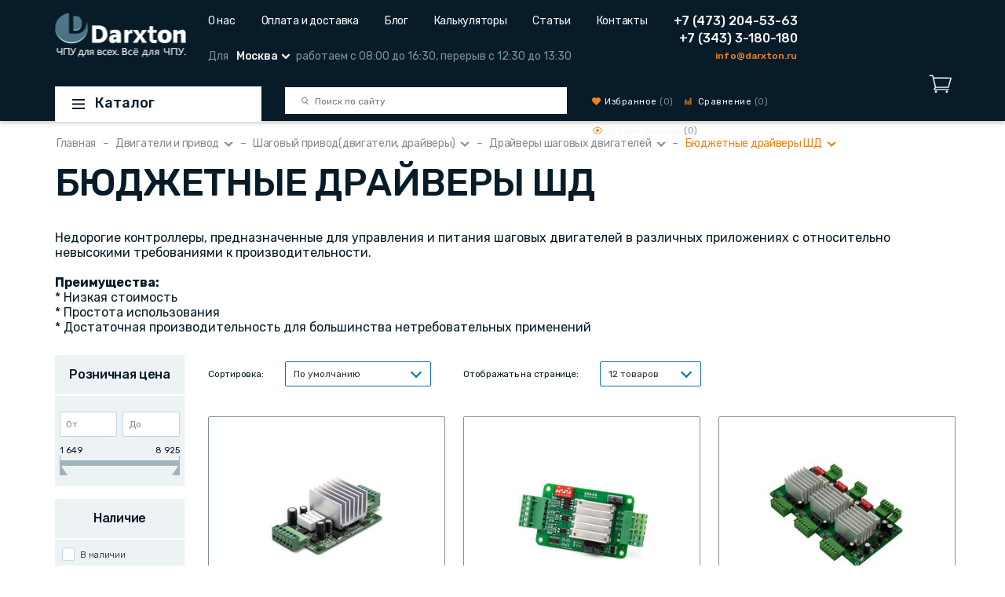

--- FILE ---
content_type: text/html; charset=UTF-8
request_url: https://darxton.ru/catalog_section/byudzhetnye-drayvery-shd/
body_size: 13739
content:
<!DOCTYPE html>
<html lang="ru">
<head>
    <meta name="viewport" content="width=device-width, initial-scale=1.0, shrink-to-fit=no">
    <meta http-equiv="Content-Type" content="text/html; charset=UTF-8" />
<meta name="description" content="Бюджетные модели драйверов шаговых двигателей. Позволяют управлять двигателями среднего размера&#44; с фланцами 42 и 57 мм." />
<link rel="canonical" href="https://darxton.ru/catalog_section/byudzhetnye-drayvery-shd/" />
<style type="text/css">.bx-composite-btn {background: url(/bitrix/images/main/composite/sprite-1x.png) no-repeat right 0 #e94524;border-radius: 15px;color: #fff !important;display: inline-block;line-height: 30px;font-family: "Helvetica Neue", Helvetica, Arial, sans-serif !important;font-size: 12px !important;font-weight: bold !important;height: 31px !important;padding: 0 42px 0 17px !important;vertical-align: middle !important;text-decoration: none !important;}@media screen   and (min-device-width: 1200px)   and (max-device-width: 1600px)   and (-webkit-min-device-pixel-ratio: 2)  and (min-resolution: 192dpi) {.bx-composite-btn {background-image: url(/bitrix/images/main/composite/sprite-2x.png);background-size: 42px 124px;}}.bx-composite-btn-fixed {position: absolute;top: -45px;right: 15px;z-index: 10;}.bx-btn-white {background-position: right 0;color: #fff !important;}.bx-btn-black {background-position: right -31px;color: #000 !important;}.bx-btn-red {background-position: right -62px;color: #555 !important;}.bx-btn-grey {background-position: right -93px;color: #657b89 !important;}.bx-btn-border {border: 1px solid #d4d4d4;height: 29px !important;line-height: 29px !important;}.bx-composite-loading {display: block;width: 40px;height: 40px;background: url(/bitrix/images/main/composite/loading.gif);}</style>
<script data-skip-moving="true">(function(w, d) {var v = w.frameCacheVars = {"CACHE_MODE":"HTMLCACHE","banner":{"url":"https:\/\/www.1c-bitrix.ru\/composite\/","text":"Быстро с 1С-Битрикс","bgcolor":"#496f82","style":"white"},"storageBlocks":[],"dynamicBlocks":{"7DqYyc":"d41d8cd98f00","oLJPsr":"477cff77083b","top_geolocation":"5ccf753b19ea","top_auth":"d41d8cd98f00","LbbvTM":"477cff77083b","top_auth_2":"d41d8cd98f00","top_auth_mobile":"d41d8cd98f00","additional_data_js":"d41d8cd98f00"},"AUTO_UPDATE":true,"AUTO_UPDATE_TTL":120,"version":2};var inv = false;if (v.AUTO_UPDATE === false){if (v.AUTO_UPDATE_TTL && v.AUTO_UPDATE_TTL > 0){var lm = Date.parse(d.lastModified);if (!isNaN(lm)){var td = new Date().getTime();if ((lm + v.AUTO_UPDATE_TTL * 1000) >= td){w.frameRequestStart = false;w.preventAutoUpdate = true;return;}inv = true;}}else{w.frameRequestStart = false;w.preventAutoUpdate = true;return;}}var r = w.XMLHttpRequest ? new XMLHttpRequest() : (w.ActiveXObject ? new w.ActiveXObject("Microsoft.XMLHTTP") : null);if (!r) { return; }w.frameRequestStart = true;var m = v.CACHE_MODE; var l = w.location; var x = new Date().getTime();var q = "?bxrand=" + x + (l.search.length > 0 ? "&" + l.search.substring(1) : "");var u = l.protocol + "//" + l.host + l.pathname + q;r.open("GET", u, true);r.setRequestHeader("BX-ACTION-TYPE", "get_dynamic");r.setRequestHeader("X-Bitrix-Composite", "get_dynamic");r.setRequestHeader("BX-CACHE-MODE", m);r.setRequestHeader("BX-CACHE-BLOCKS", v.dynamicBlocks ? JSON.stringify(v.dynamicBlocks) : "");if (inv){r.setRequestHeader("BX-INVALIDATE-CACHE", "Y");}try { r.setRequestHeader("BX-REF", d.referrer || "");} catch(e) {}if (m === "APPCACHE"){r.setRequestHeader("BX-APPCACHE-PARAMS", JSON.stringify(v.PARAMS));r.setRequestHeader("BX-APPCACHE-URL", v.PAGE_URL ? v.PAGE_URL : "");}r.onreadystatechange = function() {if (r.readyState != 4) { return; }var a = r.getResponseHeader("BX-RAND");var b = w.BX && w.BX.frameCache ? w.BX.frameCache : false;if (a != x || !((r.status >= 200 && r.status < 300) || r.status === 304 || r.status === 1223 || r.status === 0)){var f = {error:true, reason:a!=x?"bad_rand":"bad_status", url:u, xhr:r, status:r.status};if (w.BX && w.BX.ready && b){BX.ready(function() {setTimeout(function(){BX.onCustomEvent("onFrameDataRequestFail", [f]);}, 0);});}w.frameRequestFail = f;return;}if (b){b.onFrameDataReceived(r.responseText);if (!w.frameUpdateInvoked){b.update(false);}w.frameUpdateInvoked = true;}else{w.frameDataString = r.responseText;}};r.send();var p = w.performance;if (p && p.addEventListener && p.getEntries && p.setResourceTimingBufferSize){var e = 'resourcetimingbufferfull';var h = function() {if (w.BX && w.BX.frameCache && w.BX.frameCache.frameDataInserted){p.removeEventListener(e, h);}else {p.setResourceTimingBufferSize(p.getEntries().length + 50);}};p.addEventListener(e, h);}})(window, document);</script>


<link href="/bitrix/js/ui/design-tokens/dist/ui.design-tokens.min.css?172587417723463" type="text/css"  rel="stylesheet" />
<link href="/bitrix/js/ui/fonts/opensans/ui.font.opensans.min.css?16672214642320" type="text/css"  rel="stylesheet" />
<link href="/bitrix/js/main/popup/dist/main.popup.bundle.min.css?174403038026589" type="text/css"  rel="stylesheet" />
<link href="/bitrix/cache/css/dx/darxton_one_column/default_b03d1d7c215cc72a8b6967c47d0823a7/default_b03d1d7c215cc72a8b6967c47d0823a7_v1.css?17454770685192" type="text/css"  rel="stylesheet" />
<script>if(!window.BX)window.BX={};if(!window.BX.message)window.BX.message=function(mess){if(typeof mess==='object'){for(let i in mess) {BX.message[i]=mess[i];} return true;}};</script>
<script>(window.BX||top.BX).message({"JS_CORE_LOADING":"Загрузка...","JS_CORE_NO_DATA":"- Нет данных -","JS_CORE_WINDOW_CLOSE":"Закрыть","JS_CORE_WINDOW_EXPAND":"Развернуть","JS_CORE_WINDOW_NARROW":"Свернуть в окно","JS_CORE_WINDOW_SAVE":"Сохранить","JS_CORE_WINDOW_CANCEL":"Отменить","JS_CORE_WINDOW_CONTINUE":"Продолжить","JS_CORE_H":"ч","JS_CORE_M":"м","JS_CORE_S":"с","JSADM_AI_HIDE_EXTRA":"Скрыть лишние","JSADM_AI_ALL_NOTIF":"Показать все","JSADM_AUTH_REQ":"Требуется авторизация!","JS_CORE_WINDOW_AUTH":"Войти","JS_CORE_IMAGE_FULL":"Полный размер"});</script>

<script src="/bitrix/js/main/core/core.min.js?1744030400225353"></script>

<script>BX.Runtime.registerExtension({"name":"main.core","namespace":"BX","loaded":true});</script>
<script>BX.setJSList(["\/bitrix\/js\/main\/core\/core_ajax.js","\/bitrix\/js\/main\/core\/core_promise.js","\/bitrix\/js\/main\/polyfill\/promise\/js\/promise.js","\/bitrix\/js\/main\/loadext\/loadext.js","\/bitrix\/js\/main\/loadext\/extension.js","\/bitrix\/js\/main\/polyfill\/promise\/js\/promise.js","\/bitrix\/js\/main\/polyfill\/find\/js\/find.js","\/bitrix\/js\/main\/polyfill\/includes\/js\/includes.js","\/bitrix\/js\/main\/polyfill\/matches\/js\/matches.js","\/bitrix\/js\/ui\/polyfill\/closest\/js\/closest.js","\/bitrix\/js\/main\/polyfill\/fill\/main.polyfill.fill.js","\/bitrix\/js\/main\/polyfill\/find\/js\/find.js","\/bitrix\/js\/main\/polyfill\/matches\/js\/matches.js","\/bitrix\/js\/main\/polyfill\/core\/dist\/polyfill.bundle.js","\/bitrix\/js\/main\/core\/core.js","\/bitrix\/js\/main\/polyfill\/intersectionobserver\/js\/intersectionobserver.js","\/bitrix\/js\/main\/lazyload\/dist\/lazyload.bundle.js","\/bitrix\/js\/main\/polyfill\/core\/dist\/polyfill.bundle.js","\/bitrix\/js\/main\/parambag\/dist\/parambag.bundle.js"]);
</script>
<script>BX.Runtime.registerExtension({"name":"ui.dexie","namespace":"BX.Dexie3","loaded":true});</script>
<script>BX.Runtime.registerExtension({"name":"ls","namespace":"window","loaded":true});</script>
<script>BX.Runtime.registerExtension({"name":"fx","namespace":"window","loaded":true});</script>
<script>BX.Runtime.registerExtension({"name":"fc","namespace":"window","loaded":true});</script>
<script>BX.Runtime.registerExtension({"name":"ui.design-tokens","namespace":"window","loaded":true});</script>
<script>BX.Runtime.registerExtension({"name":"ui.fonts.opensans","namespace":"window","loaded":true});</script>
<script>BX.Runtime.registerExtension({"name":"main.popup","namespace":"BX.Main","loaded":true});</script>
<script>BX.Runtime.registerExtension({"name":"popup","namespace":"window","loaded":true});</script>
<script>(window.BX||top.BX).message({"LANGUAGE_ID":"ru","FORMAT_DATE":"DD.MM.YYYY","FORMAT_DATETIME":"DD.MM.YYYY HH:MI:SS","COOKIE_PREFIX":"BITRIX_SM","SERVER_TZ_OFFSET":"10800","UTF_MODE":"Y","SITE_ID":"dx","SITE_DIR":"\/"});</script>


<script  src="/bitrix/cache/js/dx/darxton_one_column/kernel_main/kernel_main_v1.js?1745921816887089"></script>
<script src="/bitrix/js/ui/dexie/dist/dexie3.bundle.min.js?172587413488274"></script>
<script src="/bitrix/js/main/core/core_ls.min.js?17440303802683"></script>
<script src="/bitrix/js/main/core/core_frame_cache.min.js?174403038011132"></script>
<script src="/bitrix/js/sale/core_ui_widget.min.js?15988701406009"></script>
<script src="/bitrix/js/sale/core_ui_etc.min.js?15988701405781"></script>
<script src="/bitrix/js/sale/core_ui_autocomplete.min.js?159887014018509"></script>
<script src="/bitrix/js/main/popup/dist/main.popup.bundle.min.js?174403038065924"></script>
<script>BX.setJSList(["\/bitrix\/js\/main\/core\/core_fx.js","\/bitrix\/js\/main\/session.js","\/bitrix\/js\/main\/pageobject\/pageobject.js","\/bitrix\/js\/main\/core\/core_window.js","\/bitrix\/js\/main\/date\/main.date.js","\/bitrix\/js\/main\/core\/core_date.js","\/bitrix\/js\/main\/utils.js","\/local\/templates\/.default\/components\/tega\/catalog.smart.filter\/main\/script.js","\/local\/components\/tega\/sphinx.search.title\/script.js","\/local\/templates\/.default\/components\/bitrix\/sale.location.selector.search\/top\/script.js"]);</script>
<script>BX.setCSSList(["\/local\/templates\/.default\/components\/bitrix\/sale.location.selector.search\/top\/style.css"]);</script>


<script  src="/bitrix/cache/js/dx/darxton_one_column/template_c4535def1073b5d4693f8f8d212090ee/template_c4535def1073b5d4693f8f8d212090ee_v1.js?17454770686604"></script>
<script  src="/bitrix/cache/js/dx/darxton_one_column/page_f3aca5ca6456e9c5eacc32beb9a6883b/page_f3aca5ca6456e9c5eacc32beb9a6883b_v1.js?174547714322354"></script>
<script  src="/bitrix/cache/js/dx/darxton_one_column/default_5a489dfd50f71e199c2ac5b9fcb9f6cf/default_5a489dfd50f71e199c2ac5b9fcb9f6cf_v1.js?174547706813371"></script>

    <title>Бюджетные недорогие драйверы шаговых двигателей - купить по цене от 1649 руб. в DARXTON</title>
    <link href="/assets/dist/css/style.css?d=1684396104" rel="stylesheet" media="all">
    <script src="/assets/lang.js"></script>
</head>
<body>
<div id="panel"></div>
<div class="wrapper">
    <div class="main">
        <div id="bxdynamic_7DqYyc_start" style="display:none"></div><div id="bxdynamic_7DqYyc_end" style="display:none"></div>		


<header class="header">
    <div class="header__desktop-wrapper">
        <div class="header__sticky-indicator"></div>
	<div class="header__st">
        <div class="header__mobile-search-block">
            <form action="/search/">
                <input type="text"
                       name="q"
                       value=""
                       maxlength="50"
                       class="search"
                       placeholder="Поиск по сайту"
                       autocomplete="off">
                <div class="close"></div>
            </form>
        </div>
        <div class="container header__container">
            <div class="row header__top">
                <div class="col-xl-2 col-lg-3 col-sm-6 col-md-6"><a href="/" class="header__logo"></a></div>
                <div class="col-xl-6 col-lg-7 d-lg-none col-sm-3 col-md-3">
                    <div class="small-cart-area">
                        <div id="bxdynamic_oLJPsr_start" style="display:none"></div><a href="/personal/cart/" class="header__basket"></a>
<div id="bxdynamic_oLJPsr_end" style="display:none"></div>
                    </div>
                </div>
                <!-- Mobile Menu -->
                <div class="d-lg-none col-sm-3 col-md-3">
                    <div class="mm-wrapper">
                        <div class='menu-lines'></div>
                    </div>
                    <div class="msearch"></div>
                </div>
                <!-- Mobile Menu -->
                <div class="col-xl-6 col-lg-7 d-none d-xl-block d-lg-block">
                    
<nav class="top-menu">

			<a href="/about-us/" class="top-menu__link">О нас</a>
		
			<a href="/oplata-i-dostavka/" class="top-menu__link">Оплата и доставка</a>
		
			<a href="/blog/" class="top-menu__link">Блог</a>
		
			<a href="/calcs/" class="top-menu__link">Калькуляторы</a>
		
			<a href="/wiki/" class="top-menu__link">Статьи</a>
		
			<a href="/contacts/" class="top-menu__link">Контакты</a>
		

</nav>
<div id="bxdynamic_top_geolocation_start" style="display:none"></div><div class="city-selector d-none d-lg-block d-xl-block">
                        <div class="city-selector__info">Для
                            <div class="city-selector__select">Москва</div>работаем с 08:00 до 16:30, перерыв с 12:30 до 13:30</div>
                    </div><div id="bxdynamic_top_geolocation_end" style="display:none"></div>                </div>
                <div class="col-xl-2 col-lg-2 d-none d-xl-block d-lg-block header__contacts">
                                                <a href="tel:74732045363" class="header__phone">+7 (473) 204-53-63</a>
                                                        <a href="tel:73433180180" class="header__phone">+7 (343) 3-180-180</a>
                                                    <a href="mailto:info@darxton.ru" class="header__email">info@darxton.ru</a>
                                        </div>
                <div class="col-xl-2 d-none d-xl-block header__personal">
                    <div id="bxdynamic_top_auth_start" style="display:none"></div><div id="bxdynamic_top_auth_end" style="display:none"></div>                </div>
            </div>
            <div class="row header__bottom  d-none d-lg-flex">
                <!-- header bottom -->
                <div class="col-xl-3 col-lg-3">
                    <div class="header__catalog-sticky-wrapper header__catalog-onecolumn">
                        <div class="header__catalog header__catalog-onecolumn header__catalog_sticky">Каталог</div>
                        <nav class="header__catalog-menu">
                            <div class="header__catalog-menu-scroll"  id="menu-load">
                            </div>
                            <!-- ajax level menus -->
                                <div class="header__catalog-submenu_ajax">
                                    <div class="header__catalog-scroll-shadow">
                                        <div class="header__catalog-scroll">
                                            <div class="catalog-submenu" id="submenu-load">
                                            </div>
                                        </div>
                                    </div>
                                </div>
                            <!-- ajax level menus -->
                        </nav>
                    </div>
                </div>
                <div class="col-xl-4 col-lg-4">
                    <!-- search block -->
                    <div class="header__search-block">
                        
<div id="title-search">
    <form action="/search/index.php">
        <input id="title-search-input"
               type="text"
               name="q"
               value=""
               maxlength="50"
               class="search"
               placeholder="Поиск по сайту"
               autocomplete="off"/>
    </form>
</div>

<script>
    BX.ready(function () {
        new JCTitleSearch({
//var search = JCTitleSearch({
            'AJAX_PAGE': '/catalog_section/byudzhetnye-drayvery-shd/?SECTION_CODE=byudzhetnye-drayvery-shd',
            'CONTAINER_ID': 'title-search',
            'INPUT_ID': 'title-search-input',
            'MIN_QUERY_LEN': 2
        });
    });
</script>
                    </div> <!-- /search block -->
                </div>
                <div class="col-xl-4 col-lg-2">
                    <div class="header__postponed-items">
                        <a href="/personal/favorites/" class="header__postponed-items_link header__postponed-items_link_favourites">
                            <span class="d-none d-xl-inline">
                                Избранное
                            </span>
                            <span class="header__postponed-items_link_digits">
                                (<span class="favorites-count">0</span>)
                            </span>
                        </a>
                        <a href="/personal/compare/" class="header__postponed-items_link header__postponed-items_link_compare">
                            <span class="d-none d-xl-inline">Сравнение</span>
                            <span class="header__postponed-items_link_digits">
                                (<span class="compare-count">0</span>)
                            </span>
                        </a>
                        <a href="/personal/viewed/" class="header__postponed-items_link header__postponed-items_link_seen">
                            <span class="d-none d-xl-inline">Просмотренные</span>
                            <span class="header__postponed-items_link_digits">
                                (<span class="viewed-count">0</span>)
                            </span>
                        </a>
                    </div>
                </div>
                <div class="col-xl-1 col-lg-1">
                    <div class="small-cart-area">
                        <div id="bxdynamic_LbbvTM_start" style="display:none"></div><a href="/personal/cart/" class="header__basket"></a>
<div id="bxdynamic_LbbvTM_end" style="display:none"></div>
                    </div>
                </div>
                <div class="col-lg-2 d-xl-none header__personal">
                    <div id="bxdynamic_top_auth_2_start" style="display:none"></div><div id="bxdynamic_top_auth_2_end" style="display:none"></div>                </div>
            </div> <!-- header bottom -->
        </div>
    </div>
</div>
</header>
<div class="breadcrumbs-mobile">
                <a class="breadcrumbs-mobile__item" href="/catalog_section/drayvery-shagovykh-dvigateley/">Назад</a>
                <span class="breadcrumbs-mobile__bottom"></span>
            </div><!-- mobile menu -->
<div class="mobile-menu">
    <div class="mobile-menu__controls">
        <div id="bxdynamic_top_auth_mobile_start" style="display:none"></div><div id="bxdynamic_top_auth_mobile_end" style="display:none"></div>        <div class="clear"></div>
        <div class="mobile-menu__postponed-items">
            <a href="/personal/favorites/" class="mobile-menu__postponed-items_link mobile-menu__postponed-items_link_favourites">(<span class="favorites-count">0</span>)</a>
            <a href="/personal/compare/" class="mobile-menu__postponed-items_link mobile-menu__postponed-items_link_compare">(<span class="compare-count">0</span>)</a>
            <a href="/personal/viewed/" class="mobile-menu__postponed-items_link mobile-menu__postponed-items_link_seen">(<span class="viewed-count">0</span>)</a>
        </div>
    </div>
    <nav class="mobile-menu__menu">
        <a href="/catalog/" class="mobile-menu__menu-catalog">Каталог</a>
        

			<a href="/catalog_section/stanki/" class="mobile-menu__menu-catalog-item">Станки и мехатроника</a>
		
			<a href="/catalog_section/gidravlika/" class="mobile-menu__menu-catalog-item">Гидравлика</a>
		
			<a href="/catalog_section/kontrollery-chpu/" class="mobile-menu__menu-catalog-item">ЧПУ системы, контроллеры и стойки</a>
		
			<a href="/catalog_section/shpindeli-dlya-chpu/" class="mobile-menu__menu-catalog-item">Шпиндели для ЧПУ</a>
		
			<a href="/catalog_section/privod-stanka/" class="mobile-menu__menu-catalog-item">Двигатели и привод</a>
		
			<a href="/catalog_section/peredachi-i-napravlyayushchie/" class="mobile-menu__menu-catalog-item">Передачи и направляющие</a>
		
			<a href="/catalog_section/elektrooborudovanie/" class="mobile-menu__menu-catalog-item">Электрика станка</a>
		
			<a href="/catalog_section/datchiki-enkodery-lineyki/" class="mobile-menu__menu-catalog-item">Датчики, энкодеры, линейки</a>
		
			<a href="/catalog_section/instrumenty-stanochnika/" class="mobile-menu__menu-catalog-item">Инструменты станочника</a>
		
			<a href="/catalog_section/podshipniki_1/" class="mobile-menu__menu-catalog-item">Подшипники и узлы</a>
		
			<a href="/catalog_section/rezhushchiy-instrument/" class="mobile-menu__menu-catalog-item">Режущий инструмент</a>
		
			<a href="/catalog_section/konstruktsiya-stanka/" class="mobile-menu__menu-catalog-item">Конструкция станка</a>
		
			<a href="/catalog_section/sistemy-smazki/" class="mobile-menu__menu-catalog-item">Смазка, охлаждение. СОЖ</a>
		
			<a href="/catalog_section/instrument/" class="mobile-menu__menu-catalog-item">Оснастка и инструменты</a>
		
			<a href="/catalog_section/krepezh-metizy-aksessuary/" class="mobile-menu__menu-catalog-item">Крепеж, метизы, аксессуары</a>
		
			<a href="/catalog_section/komplektuyushchie-k-lazernym-stankam/" class="mobile-menu__menu-catalog-item">Лазерная резка</a>
		
			<a href="/catalog_section/3d-printery/" class="mobile-menu__menu-catalog-item">3D-принтеры. Комплектующие</a>
		
			<a href="/catalog_section/pnevmatika-i-vozdukhopodgotovka/" class="mobile-menu__menu-catalog-item">Пневматика и воздухоподготовка</a>
		
			<a href="/catalog_section/elektroerozionnaya-rezka/" class="mobile-menu__menu-catalog-item">Электроэрозионная резка</a>
		
			<a href="/catalog_section/uslugi/" class="mobile-menu__menu-catalog-item">Услуги</a>
		
			<a href="/catalog_section/brendy/" class="mobile-menu__menu-catalog-item">Бренды</a>
		
			<a href="/catalog_section/arkhivnye-modeli/" class="mobile-menu__menu-catalog-item">Архивные модели</a>
		
        
<div class="mobile-menu__spacer"></div>

			<a href="/about-us/" class="mobile-menu__menu-nav-item">О нас</a>
		
			<a href="/oplata-i-dostavka/" class="mobile-menu__menu-nav-item">Оплата и доставка</a>
		
			<a href="/blog/" class="mobile-menu__menu-nav-item">Блог</a>
		
			<a href="/calcs/" class="mobile-menu__menu-nav-item">Калькуляторы</a>
		
			<a href="/wiki/" class="mobile-menu__menu-nav-item">Статьи</a>
		
			<a href="/contacts/" class="mobile-menu__menu-nav-item">Контакты</a>
		
    </nav>
    <div class="mobile-menu__phonespacer"></div>
                <a href="tel:74732045363" class="mobile-menu__phone">+7 (473) 204-53-63</a>
                        <a href="tel:73433180180" class="mobile-menu__phone">+7 (343) 3-180-180</a>
            </div>
<!-- /mobile menu -->
        <div class="container mobilebg ">
            <div class="row">
                <div class="col-xl-12 col-lg-12">
                    <div class="breadcrumbs breadcrumbs_popup"><span class="breadcrumbs__item"><a href="/" title="Главная">Главная</a></span><span class="breadcrumbs__item"><a class="breadcrumbs__dropdown" href="/catalog_section/privod-stanka/" title="Двигатели и привод">Двигатели и привод</a><div class="breadcrumbs__popup-box"><a class="breadcrumbs__item_first" href="/catalog_section/privod-stanka/" title="Двигатели и привод">Двигатели и привод</a><span class="breadcrumbs__item_sub"><a href="/catalog_section/gidravlika/">Гидравлика</a></span><span class="breadcrumbs__item_sub"><a href="/catalog_section/stanki/">Станки и мехатроника</a></span><span class="breadcrumbs__item_sub"><a href="/catalog_section/kontrollery-chpu/">ЧПУ системы, контроллеры и стойки</a></span><span class="breadcrumbs__item_sub"><a href="/catalog_section/shpindeli-dlya-chpu/">Шпиндели для ЧПУ</a></span><span class="breadcrumbs__item_sub"><a href="/catalog_section/peredachi-i-napravlyayushchie/">Передачи и направляющие</a></span><span class="breadcrumbs__item_sub"><a href="/catalog_section/elektrooborudovanie/">Электрика станка</a></span><span class="breadcrumbs__item_sub"><a href="/catalog_section/datchiki-enkodery-lineyki/">Датчики, энкодеры, линейки</a></span><span class="breadcrumbs__item_sub"><a href="/catalog_section/instrumenty-stanochnika/">Инструменты станочника</a></span><span class="breadcrumbs__item_sub"><a href="/catalog_section/podshipniki_1/">Подшипники и узлы</a></span><span class="breadcrumbs__item_sub"><a href="/catalog_section/rezhushchiy-instrument/">Режущий инструмент</a></span><span class="breadcrumbs__item_sub"><a href="/catalog_section/konstruktsiya-stanka/">Конструктивные элементы и фурнитура</a></span><span class="breadcrumbs__item_sub"><a href="/catalog_section/sistemy-smazki/">Смазка, охлаждение. СОЖ</a></span><span class="breadcrumbs__item_sub"><a href="/catalog_section/instrument/">Оснастка и инструменты</a></span><span class="breadcrumbs__item_sub"><a href="/catalog_section/krepezh-metizy-aksessuary/">Крепеж, метизы, аксессуары</a></span><span class="breadcrumbs__item_sub"><a href="/catalog_section/komplektuyushchie-k-lazernym-stankam/">Лазерная резка</a></span><span class="breadcrumbs__item_sub"><a href="/catalog_section/3d-printery/">3D-принтеры. Комплектующие</a></span><span class="breadcrumbs__item_sub"><a href="/catalog_section/pnevmatika-i-vozdukhopodgotovka/">Пневматика и воздухоподготовка</a></span><span class="breadcrumbs__item_sub"><a href="/catalog_section/elektroerozionnaya-rezka/">Электроэрозионная резка</a></span><span class="breadcrumbs__item_sub"><a href="/catalog_section/uslugi/">Услуги</a></span><span class="breadcrumbs__item_sub"><a href="/catalog_section/brendy/">Бренды</a></span><span class="breadcrumbs__item_sub"><a href="/catalog_section/arkhivnye-modeli/">Архивные модели</a></span></div></span><span class="breadcrumbs__item"><a href="/catalog_section/shagovye-i-servoprivody/" title="Шаговый привод(двигатели, драйверы)" class="breadcrumbs__dropdown">Шаговый привод(двигатели, драйверы)</a><div class="breadcrumbs__popup-box"><a class="breadcrumbs__item_first" href="/catalog_section/shagovye-i-servoprivody/" title="Шаговый привод(двигатели, драйверы)">Шаговый привод(двигатели, драйверы)</a><span class="breadcrumbs__item_sub"><a href="/catalog_section/servoprivody/">Сервопривод(серводвигатели, сервоусилители)</a></span><span class="breadcrumbs__item_sub"><a href="/catalog_section/dvigateli-postoyannogo-toka/">Двигатели постоянного тока</a></span><span class="breadcrumbs__item_sub"><a href="/catalog_section/reduktory-dlya-chpu/">Редукторы</a></span><span class="breadcrumbs__item_sub"><a href="/catalog_section/kronshteyny-dvigateley_1/">Кронштейны двигателей</a></span><span class="breadcrumbs__item_sub"><a href="/catalog_section/tormozy-dlya-dvigateley/">Тормозы для двигателей</a></span><span class="breadcrumbs__item_sub"><a href="/catalog_section/chastotnyje-preobrazovateli-invertory/">Частотные преобразователи</a></span><span class="breadcrumbs__item_sub"><a href="/catalog_section/aksessuary-dlya-dvigateley/">Аксессуары для двигателей</a></span></div></span><span class="breadcrumbs__item"><a href="/catalog_section/drayvery-shagovykh-dvigateley/" title="Драйверы шаговых двигателей" class="breadcrumbs__dropdown">Драйверы шаговых двигателей</a><div class="breadcrumbs__popup-box"><a class="breadcrumbs__item_first" href="/catalog_section/drayvery-shagovykh-dvigateley/" title="Драйверы шаговых двигателей">Драйверы шаговых двигателей</a><span class="breadcrumbs__item_sub"><a href="/catalog_section/bipolyarnye-shagovyje-dvigateli/">Шаговые двигатели</a></span><span class="breadcrumbs__item_sub"><a href="/catalog_section/shagovye-servoprivody-leadshine/">Шаговые сервоприводы Leadshine</a></span><span class="breadcrumbs__item_sub"><a href="/catalog_section/servoshagovye-privody/">Шаговые сервоприводы Yako</a></span><span class="breadcrumbs__item_sub"><a href="/catalog_section/shagovyy-motor-reduktory/">Шаговые мотор-редукторы</a></span><span class="breadcrumbs__item_sub"><a href="/catalog_section/integrirovannye-shagovyje-privody/">Интегрированные приводы ШД</a></span></div></span><span class="breadcrumbs__item"><span class="breadcrumbs__dropdown">Бюджетные драйверы ШД</span><div class="breadcrumbs__popup-box"><span class="breadcrumbs__item_first">Бюджетные драйверы ШД</span><span class="breadcrumbs__item_sub"><a href="/catalog_section/drayvery-shagovyh-dvigateley-leadshine/">Драйверы ШД Leadshine</a></span><span class="breadcrumbs__item_sub"><a href="/catalog_section/drayvery-shagovyh-dvigateley-yako/">Драйверы ШД Yako</a></span><span class="breadcrumbs__item_sub"><a href="/catalog_section/drayvery-shd-rtelligent/">Драйверы ШД Rtelligent</a></span><span class="breadcrumbs__item_sub"><a href="/catalog_section/mnogokanalnye-drayvery-shd/">Многоканальные драйверы ШД</a></span><span class="breadcrumbs__item_sub"><a href="/catalog_section/spetsializirovannye-drayvery-shd/">Специализированные драйверы ШД</a></span><span class="breadcrumbs__item_sub"><a href="/catalog_section/prochie-drayvery-shd/">Прочие драйверы ШД</a></span></div></span></div>                                            <h1>Бюджетные драйверы ШД</h1>
                            <div class="row mb-4">
            <div class="col-xl-12 section-seo_top">
                Недорогие контроллеры, предназначенные для управления и питания шаговых двигателей в различных приложениях с относительно невысокими требованиями к производительности. <div><strong data-entity-type="MessageEntityBold"><br></strong></div><div><strong data-entity-type="MessageEntityBold">Преимущества:</strong><br>* Низкая стоимость<br>* Простота использования<br>* Достаточная производительность для большинства нетребовательных применений</div>            </div>
        </div>
        
    <div class="row">
        <div class="col-xl-2 col-lg-3">
            <div class="filters">
    <div class="form__main-title-big d-xl-none d-lg-none d-xs-block d-sm-block d-md-block">
        Подбор параметров        <div class="filters__close close"></div>
    </div>
    <div class="filters__scroll">
        <form name="_form" action="/catalog_section/byudzhetnye-drayvery-shd/"
              method="get" class="smartfilter">
                            <input type="hidden" name="SECTION_CODE" id="SECTION_CODE"
                       value="byudzhetnye-drayvery-shd"/>
                                            <div class="form form_gray bx-filter-parameters-box">
                        <span class="bx-filter-container-modef"></span>
                        <div class="form__main-title">
                            Розничная цена                        </div>
                        <div class="form__radio-wrapper">
                            <div class="form__group">
                                <div class="form__fromto">
                                    <div class="form__ftwrapper">
                                        <div class="form__fttext">От</div>
                                        <input
                                                class="form__input-v2"
                                                type="text"
                                                name="smartFilter_P1_MIN"
                                                id="smartFilter_P1_MIN"
                                                value=""
                                                onkeyup="smartFilter.keyup(this)"
                                        />
                                    </div>
                                    <div class="form__ftwrapper">
                                        <div class="form__fttext">До</div>
                                        <input
                                                class="form__input-v2"
                                                type="text"
                                                name="smartFilter_P1_MAX"
                                                id="smartFilter_P1_MAX"
                                                value=""
                                                size="5"
                                                onkeyup="smartFilter.keyup(this)"
                                        />
                                    </div>
                                </div>
                                <div class="bx-ui-slider-track" id="drag_track_c4ca4238a0b923820dcc509a6f75849b">
                                    <div class="bx-ui-slider-part bx-ui-slider-part_left">
                                        <span>
                                            1 649                                        </span>
                                    </div>
                                    <div class="bx-ui-slider-part bx-ui-slider-part_right">
                                        <span>
                                            8 925                                        </span>
                                    </div>


                                    <div class="bx-ui-slider-pricebar-vd"
                                         style="left: 0;right: 0;"
                                         id="colorUnavailableActive_c4ca4238a0b923820dcc509a6f75849b"></div>
                                    <div class="bx-ui-slider-pricebar-vn"
                                         style="left: 0;right: 0;"
                                         id="colorAvailableInactive_c4ca4238a0b923820dcc509a6f75849b"></div>
                                    <div class="bx-ui-slider-pricebar-v"
                                         style="left: 0;right: 0;"
                                         id="colorAvailableActive_c4ca4238a0b923820dcc509a6f75849b"></div>
                                    <div class="bx-ui-slider-range" id="drag_tracker_c4ca4238a0b923820dcc509a6f75849b"
                                         style="left: 0%; right: 0%;">
                                        <a class="bx-ui-slider-handle left"
                                           style="left:0;"
                                           href="javascript:void(0)"
                                           id="left_slider_c4ca4238a0b923820dcc509a6f75849b">
                                        </a>
                                        <a class="bx-ui-slider-handle right"
                                           style="right:0;"
                                           href="javascript:void(0)"
                                           id="right_slider_c4ca4238a0b923820dcc509a6f75849b">
                                        </a>
                                    </div>
                                </div>
                            </div>
                        </div>
                    </div>
                                    <script type="text/javascript">
                        BX.ready(function () {
                            window['trackBarc4ca4238a0b923820dcc509a6f75849b'] = new BX.Iblock.SmartFilter({'leftSlider':'left_slider_c4ca4238a0b923820dcc509a6f75849b','rightSlider':'right_slider_c4ca4238a0b923820dcc509a6f75849b','tracker':'drag_tracker_c4ca4238a0b923820dcc509a6f75849b','trackerWrap':'drag_track_c4ca4238a0b923820dcc509a6f75849b','minInputId':'smartFilter_P1_MIN','maxInputId':'smartFilter_P1_MAX','minPrice':'1649','maxPrice':'8925','curMinPrice':'','curMaxPrice':'','fltMinPrice':'1649','fltMaxPrice':'8925','precision':'0','colorUnavailableActive':'colorUnavailableActive_c4ca4238a0b923820dcc509a6f75849b','colorAvailableActive':'colorAvailableActive_c4ca4238a0b923820dcc509a6f75849b','colorAvailableInactive':'colorAvailableInactive_c4ca4238a0b923820dcc509a6f75849b'});
                        });
                    </script>
                                    <div class="form form_gray bx-filter-parameters-box">
                    <span class="bx-filter-container-modef"></span>
                    <div class="form__main-title">
                        Наличие                    </div>
                    <div class="form__radio-wrapper">
                                                    <input class="form__checkbox"
                                   type="checkbox"
                                   value="Y"
                                   name="smartFilter_2749_941827159"
                                   id="smartFilter_2749_941827159"
                                                                   onclick="smartFilter.click(this)"
                            />
                            <label data-role="label_smartFilter_2749_941827159"
                                   class="form__label"
                                   for="smartFilter_2749_941827159">
                                В наличии                            </label>
                                                                    </div>
                </div>
                        <div class="form form_gray">
                <input class="key form__key d-xl-block d-lg-block d-sm-none d-xs-none d-md-none"
                       type="submit"
                       id="set_filter"
                       name="set_filter"
                       value="Показать"
                />
            </div>
            <div class="filters__mobile-bottom">
                <input class="key form__key d-xl-none d-lg-none d-sm-block d-xs-block d-md-block"
                       type="submit"
                       id="set_filter"
                       name="set_filter"
                       value="Показать"
                />
                <input class="info info_small"
                       type="submit"
                       id="del_filter"
                       name="del_filter"
                       value="Сбросить фильтры"
                />
            </div>
            <div class="bx-filter-popup-result right"
                 id="modef" style="display:none"                 style="display: inline-block;">
                Товаров: <span id="modef_num">0</span>                <br>
                <a href="/catalog_section/byudzhetnye-drayvery-shd/?set_filter=y">Показать</a>
            </div>
        </form>
    </div>
</div>
<script type="text/javascript">
    var smartFilter = new JCSmartFilter('/catalog_section/byudzhetnye-drayvery-shd/', 'VERTICAL', []);
</script>        </div>
        <div class="col-xl-10 col-lg-9">
                                <div class="row mobilewhitebg">
                        <div class="col-xl-12">
                            <div class="col-xs-12 col-md-12 col-sm-12 d-xl-none d-lg-none">
                                <div class="mobilefilters">
                                    <span class="mobilefilters__icon"></span>
                                    Фильтры
                                </div>
                            </div>
                            <div class="form form_navpanel d-none d-xl-block d-lg-block">
    <div class="row">
        <div class="col-xl-4 col-lg-6">
            <span class="form__title form__title_small">Сортировка:</span>
            <select name="SORT"
                    class="form__select request-modifier">
                <option value="SORT">По умолчанию
                </option>
                <option value="NAME">По названию
                </option>
                <option value="PRICE_ASC">По возрастанию цены
                </option>
                <option value="PRICE_DESC">По убыванию цены
                </option>
            </select>
        </div>
        <div class="col-xl-5 col-lg-6">
            <span class="form__title form__title_small">Отображать на странице:</span>
            <select name="PAGE_ELEMENT_COUNT"
                    class="form__select request-modifier">
                <option value="12">12 товаров</option>
                <option value="24">24 товара</option>
                <option value="36">36 товаров</option>
                <option value="48">48 товаров</option>
            </select>
        </div>
    </div>
</div>    <div class="row mobilewhitebg">
                    <div class="col-xl-4 col-lg-6 col-xs-6 col-sm-6 col-md-6">
                <div class="item item_hand" id="bx_3966226736_12842" data-url="/catalog_item/tb6600-drayver-shagovogo-dvigatelya/">
                                        <div class="item__image__wrapper">
                        <div class="item__image__wrapper_outer">
                            <div class="item__image__wrapper_inner">
                                <a href="/catalog_item/tb6600-drayver-shagovogo-dvigatelya/"> 
                                                                            <img class="item__image"
                                             src="/files/_resize/bc/bc1cbc06-5383-11ed-a92c-000c2925a1b1_041c8957-50a1-11ee-a944-000c2925a1b1_225px.jpg"
                                             alt="TB6600 - Драйвер шагового двигателя"/>
                                                                    </a>
                            </div>
                        </div>
                    </div>
<div class="item__comments">
                    <div class="item__stars">
<div class="item__star-empty"></div><div class="item__star-empty"></div><div class="item__star-empty"></div><div class="item__star-empty"></div><div class="item__star-empty"></div><div class="item__star-col">(0)</div>
		</div>
<div class="item__comments-col">отзывов: 0</div>
</div>


                                        <h3 title="TB6600">TB6600</h3>
                                            <p>
                            Драйвер биполярного шагового двигателя. Рассчитан на применение с двигателями типоразмера NEMA 17(фланец 42 мм). Ток фазы до 4 А&#44; напряжение питания 9-32 В&#44; микрошаг до 1/16. Входы оптоизолированы....                        </p>
                                        <div class="item__pq-wrapper">
                        <div class="item__price item__pq-price">
                            2 880 <span class="rub">р.</span>                                <span class="item__col">/ шт                                </span>
                                                        </div>
                        <form class="ajax-form"
                              method="post"
                              data-url="add2Basket"
                              data-callback="add2Cart"
                              id="a2b_OQ3k9P_12842">
                            <input type="hidden"
                                   name="ID"
                                   value="12842">
                            <div class="quantity item__pq-quantity">
                                <button type="button" class="quantity__arrow-minus">-</button>
                                <input class="quantity__num"
                                       name="QUANTITY"
                                       type="text"
                                       value="1"/>
                                <button type="button" class="quantity__arrow-plus">+</button>
                            </div>
                        </form>
                    </div>
                    <div class="item__mobile-bottom">
                        <a href="javascript:void(0);" data-fake-submit="a2b_OQ3k9P_12842"
                           class="key item__key">
                            <span class="key_text">Купить</span>
                        </a>
                        <div class="item__favor-compare">
                            <form class="ajax-form"
                                  method="post"
                                  data-url="add2Favorites"
                                  data-callback="add2Favorites"
                                  data-form-id="fav_OQ3k9P_12842">
                                <input type="hidden"
                                       name="ID"
                                       value="12842">
                                <div data-fake-submit="fav_OQ3k9P_12842"
                                     data-fav-id="12842"
                                     class="item__favor">
                                    В избранное
                                </div>
                            </form>
                            <form class="ajax-form"
                                  method="post"
                                  data-url="compare"
                                  data-callback="compare"
                                  data-form-id="cmp_OQ3k9P_12842">
                                <input type="hidden"
                                       name="ID"
                                       value="12842">
                                <div data-fake-submit="cmp_OQ3k9P_12842"
                                     data-cmp-id="12842"
                                     class="item__compare">
                                    Сравнить
                                </div>
                            </form>
                        </div>
                    </div>
                </div>
            </div>
                    <div class="col-xl-4 col-lg-6 col-xs-6 col-sm-6 col-md-6">
                <div class="item item_hand" id="bx_3966226736_12514" data-url="/catalog_item/stb42-1v2-drayver-shagovogo-dvigatelya/">
                                        <div class="item__image__wrapper">
                        <div class="item__image__wrapper_outer">
                            <div class="item__image__wrapper_inner">
                                <a href="/catalog_item/stb42-1v2-drayver-shagovogo-dvigatelya/"> 
                                                                            <img class="item__image"
                                             src="/files/_resize/b5/b5059719-9a42-11ec-a91c-000c2925a1b1_fe79bca7-669d-11ef-a973-000c298a60f2_225px.jpg"
                                             alt="STB42-1v2 - Драйвер шагового двигателя"/>
                                                                    </a>
                            </div>
                        </div>
                    </div>
<div class="item__comments">
                    <div class="item__stars">
<div class="item__star-empty"></div><div class="item__star-empty"></div><div class="item__star-empty"></div><div class="item__star-empty"></div><div class="item__star-empty"></div><div class="item__star-col">(0)</div>
		</div>
<div class="item__comments-col">отзывов: 0</div>
</div>


                                        <h3 title="STB42-1v2">STB42-1v2</h3>
                                            <p>
                            Драйвер биполярного шагового двигателя. Рассчитан на применение с двигателями типоразмера NEMA 17(фланец 42 мм). Ток фазы до 2.8 А&#44; напряжение питания 9-32 В&#44; микрошаг до 1/128. Входы оптоизолированы....                        </p>
                                        <div class="item__pq-wrapper">
                        <div class="item__price item__pq-price">
                            1 649 <span class="rub">р.</span>                                <span class="item__col">/ шт                                </span>
                                                        </div>
                        <form class="ajax-form"
                              method="post"
                              data-url="add2Basket"
                              data-callback="add2Cart"
                              id="a2b_OQ3k9P_12514">
                            <input type="hidden"
                                   name="ID"
                                   value="12514">
                            <div class="quantity item__pq-quantity">
                                <button type="button" class="quantity__arrow-minus">-</button>
                                <input class="quantity__num"
                                       name="QUANTITY"
                                       type="text"
                                       value="1"/>
                                <button type="button" class="quantity__arrow-plus">+</button>
                            </div>
                        </form>
                    </div>
                    <div class="item__mobile-bottom">
                        <a href="javascript:void(0);" data-fake-submit="a2b_OQ3k9P_12514"
                           class="key item__key">
                            <span class="key_text">Купить</span>
                        </a>
                        <div class="item__favor-compare">
                            <form class="ajax-form"
                                  method="post"
                                  data-url="add2Favorites"
                                  data-callback="add2Favorites"
                                  data-form-id="fav_OQ3k9P_12514">
                                <input type="hidden"
                                       name="ID"
                                       value="12514">
                                <div data-fake-submit="fav_OQ3k9P_12514"
                                     data-fav-id="12514"
                                     class="item__favor">
                                    В избранное
                                </div>
                            </form>
                            <form class="ajax-form"
                                  method="post"
                                  data-url="compare"
                                  data-callback="compare"
                                  data-form-id="cmp_OQ3k9P_12514">
                                <input type="hidden"
                                       name="ID"
                                       value="12514">
                                <div data-fake-submit="cmp_OQ3k9P_12514"
                                     data-cmp-id="12514"
                                     class="item__compare">
                                    Сравнить
                                </div>
                            </form>
                        </div>
                    </div>
                </div>
            </div>
                    <div class="col-xl-4 col-lg-6 col-xs-6 col-sm-6 col-md-6">
                <div class="item item_hand" id="bx_3966226736_707" data-url="/catalog_item/drayver-shagovogo-dvigatelya-stb57-3-trekhkanalnyy/">
                                        <div class="item__image__wrapper">
                        <div class="item__image__wrapper_outer">
                            <div class="item__image__wrapper_inner">
                                <a href="/catalog_item/drayver-shagovogo-dvigatelya-stb57-3-trekhkanalnyy/"> 
                                                                            <img class="item__image"
                                             src="/files/_resize/b9/b9ddc1d8-60a9-11e2-b313-902b346f5219_23c427cf-4892-11e4-a071-d850e6bf91f5_225px.jpg"
                                             alt="Драйвер шагового двигателя STB57-3 трехканальный"/>
                                                                    </a>
                            </div>
                        </div>
                    </div>
<div class="item__comments">
                    <div class="item__stars">
<div class="item__star-empty"></div><div class="item__star-empty"></div><div class="item__star-empty"></div><div class="item__star-empty"></div><div class="item__star-empty"></div><div class="item__star-col">(0)</div>
		</div>
<div class="item__comments-col">отзывов: 0</div>
</div>


                                        <h3 title="STB57-3&#44; трехканальный">STB57-3&#44; трехканальный</h3>
                                            <p>
                            Драйвер шагового двигателя на 3 оси. Ток фазы каждой оси до 4 А&#44; напряжение питания до 40В&#44; микрошаг до 1/64. Входы оптоизолированы. Защита от короткого замыкания&#44; превышения напряжения питания&#44;...                        </p>
                                        <div class="item__pq-wrapper">
                        <div class="item__price item__pq-price">
                            8 925 <span class="rub">р.</span>                                <span class="item__col">/ шт                                </span>
                                                        </div>
                        <form class="ajax-form"
                              method="post"
                              data-url="add2Basket"
                              data-callback="add2Cart"
                              id="a2b_OQ3k9P_707">
                            <input type="hidden"
                                   name="ID"
                                   value="707">
                            <div class="quantity item__pq-quantity">
                                <button type="button" class="quantity__arrow-minus">-</button>
                                <input class="quantity__num"
                                       name="QUANTITY"
                                       type="text"
                                       value="1"/>
                                <button type="button" class="quantity__arrow-plus">+</button>
                            </div>
                        </form>
                    </div>
                    <div class="item__mobile-bottom">
                        <a href="javascript:void(0);" data-fake-submit="a2b_OQ3k9P_707"
                           class="key item__key">
                            <span class="key_text">Купить</span>
                        </a>
                        <div class="item__favor-compare">
                            <form class="ajax-form"
                                  method="post"
                                  data-url="add2Favorites"
                                  data-callback="add2Favorites"
                                  data-form-id="fav_OQ3k9P_707">
                                <input type="hidden"
                                       name="ID"
                                       value="707">
                                <div data-fake-submit="fav_OQ3k9P_707"
                                     data-fav-id="707"
                                     class="item__favor">
                                    В избранное
                                </div>
                            </form>
                            <form class="ajax-form"
                                  method="post"
                                  data-url="compare"
                                  data-callback="compare"
                                  data-form-id="cmp_OQ3k9P_707">
                                <input type="hidden"
                                       name="ID"
                                       value="707">
                                <div data-fake-submit="cmp_OQ3k9P_707"
                                     data-cmp-id="707"
                                     class="item__compare">
                                    Сравнить
                                </div>
                            </form>
                        </div>
                    </div>
                </div>
            </div>
                    <div class="col-xl-4 col-lg-6 col-xs-6 col-sm-6 col-md-6">
                <div class="item item_hand" id="bx_3966226736_706" data-url="/catalog_item/drayver-shagovogo-dvigatelya-stb57-1/">
                                        <div class="item__image__wrapper">
                        <div class="item__image__wrapper_outer">
                            <div class="item__image__wrapper_inner">
                                <a href="/catalog_item/drayver-shagovogo-dvigatelya-stb57-1/"> 
                                                                            <img class="item__image"
                                             src="/files/_resize/b9/b9ddc1d6-60a9-11e2-b313-902b346f5219_96c26f39-4890-11e4-a071-d850e6bf91f5_225px.jpg"
                                             alt="STB57-1 - Драйвер шагового двигателя"/>
                                                                    </a>
                            </div>
                        </div>
                    </div>
<div class="item__comments">
                    <div class="item__stars">
<div class="item__star-empty"></div><div class="item__star-empty"></div><div class="item__star-empty"></div><div class="item__star-empty"></div><div class="item__star-empty"></div><div class="item__star-col">(0)</div>
		</div>
<div class="item__comments-col">отзывов: 0</div>
</div>


                                        <h3 title="STB57-1">STB57-1</h3>
                                            <p>
                            Драйвер шагового двигателя на 1 ось. Ток фазы до 4 А&#44; напряжение питания до 40 В&#44; микрошаг до 1/64. Входы оптоизолированы. Защита от короткого замыкания&#44; превышения напряжения питания&#44;...                        </p>
                                        <div class="item__pq-wrapper">
                        <div class="item__price item__pq-price">
                            3 772 <span class="rub">р.</span>                                <span class="item__col">/ шт                                </span>
                                                        </div>
                        <form class="ajax-form"
                              method="post"
                              data-url="add2Basket"
                              data-callback="add2Cart"
                              id="a2b_OQ3k9P_706">
                            <input type="hidden"
                                   name="ID"
                                   value="706">
                            <div class="quantity item__pq-quantity">
                                <button type="button" class="quantity__arrow-minus">-</button>
                                <input class="quantity__num"
                                       name="QUANTITY"
                                       type="text"
                                       value="1"/>
                                <button type="button" class="quantity__arrow-plus">+</button>
                            </div>
                        </form>
                    </div>
                    <div class="item__mobile-bottom">
                        <a href="javascript:void(0);" data-fake-submit="a2b_OQ3k9P_706"
                           class="key item__key">
                            <span class="key_text">Купить</span>
                        </a>
                        <div class="item__favor-compare">
                            <form class="ajax-form"
                                  method="post"
                                  data-url="add2Favorites"
                                  data-callback="add2Favorites"
                                  data-form-id="fav_OQ3k9P_706">
                                <input type="hidden"
                                       name="ID"
                                       value="706">
                                <div data-fake-submit="fav_OQ3k9P_706"
                                     data-fav-id="706"
                                     class="item__favor">
                                    В избранное
                                </div>
                            </form>
                            <form class="ajax-form"
                                  method="post"
                                  data-url="compare"
                                  data-callback="compare"
                                  data-form-id="cmp_OQ3k9P_706">
                                <input type="hidden"
                                       name="ID"
                                       value="706">
                                <div data-fake-submit="cmp_OQ3k9P_706"
                                     data-cmp-id="706"
                                     class="item__compare">
                                    Сравнить
                                </div>
                            </form>
                        </div>
                    </div>
                </div>
            </div>
                    <div class="col-xl-4 col-lg-6 col-xs-6 col-sm-6 col-md-6">
                <div class="item item_hand" id="bx_3966226736_705" data-url="/catalog_item/drayver-shagovogo-dvigatelya-stb42-1-dlya-dvigateley-nema17-c-flantsem-42-mm-i-menee/">
                                        <div class="item__image__wrapper">
                        <div class="item__image__wrapper_outer">
                            <div class="item__image__wrapper_inner">
                                <a href="/catalog_item/drayver-shagovogo-dvigatelya-stb42-1-dlya-dvigateley-nema17-c-flantsem-42-mm-i-menee/"> 
                                                                            <img class="item__image"
                                             src="/files/_resize/11/11ee4df0-ad9b-11e2-8fa6-902b346f5219_23c427ce-4892-11e4-a071-d850e6bf91f5_225px.jpg"
                                             alt="STB42-1 - Драйвер шагового двигателя"/>
                                                                    </a>
                            </div>
                        </div>
                    </div>
<div class="item__comments">
                    <div class="item__stars">
<div class="item__star-empty"></div><div class="item__star-empty"></div><div class="item__star-empty"></div><div class="item__star-empty"></div><div class="item__star-empty"></div><div class="item__star-col">(0)</div>
		</div>
<div class="item__comments-col">отзывов: 0</div>
</div>


                                        <h3 title="STB42-1">STB42-1</h3>
                                            <p>
                            Драйвер биполярного шагового двигателя. Рассчитан на применение с двигателями типоразмера NEMA 17(фланец 42 мм). Ток фазы до 2.8 А&#44; напряжение питания 9-32 В&#44; микрошаг до 1/128. Входы оптоизолированы....                        </p>
                                        <div class="item__pq-wrapper">
                        <div class="item__price item__pq-price">
                            1 868 <span class="rub">р.</span>                                <span class="item__col">/ шт                                </span>
                                                        </div>
                        <form class="ajax-form"
                              method="post"
                              data-url="add2Basket"
                              data-callback="add2Cart"
                              id="a2b_OQ3k9P_705">
                            <input type="hidden"
                                   name="ID"
                                   value="705">
                            <div class="quantity item__pq-quantity">
                                <button type="button" class="quantity__arrow-minus">-</button>
                                <input class="quantity__num"
                                       name="QUANTITY"
                                       type="text"
                                       value="1"/>
                                <button type="button" class="quantity__arrow-plus">+</button>
                            </div>
                        </form>
                    </div>
                    <div class="item__mobile-bottom">
                        <a href="javascript:void(0);" data-fake-submit="a2b_OQ3k9P_705"
                           class="key item__key">
                            <span class="key_text">Купить</span>
                        </a>
                        <div class="item__favor-compare">
                            <form class="ajax-form"
                                  method="post"
                                  data-url="add2Favorites"
                                  data-callback="add2Favorites"
                                  data-form-id="fav_OQ3k9P_705">
                                <input type="hidden"
                                       name="ID"
                                       value="705">
                                <div data-fake-submit="fav_OQ3k9P_705"
                                     data-fav-id="705"
                                     class="item__favor">
                                    В избранное
                                </div>
                            </form>
                            <form class="ajax-form"
                                  method="post"
                                  data-url="compare"
                                  data-callback="compare"
                                  data-form-id="cmp_OQ3k9P_705">
                                <input type="hidden"
                                       name="ID"
                                       value="705">
                                <div data-fake-submit="cmp_OQ3k9P_705"
                                     data-cmp-id="705"
                                     class="item__compare">
                                    Сравнить
                                </div>
                            </form>
                        </div>
                    </div>
                </div>
            </div>
            </div>
                
                        </div>
                    </div>
                            </div>
    </div>

    <div class="row">
        <div class="col-xl-12 mobilewhitebg">
            <div class="bottom-slider h2">Связанные разделы</div>
            <div class="items">
                <div class="sections__slider owl-carousel owl-theme mod2">
                                            <a href="/catalog_section/kontrollery-mach4/" class="section-dx">
                                                            <img src="/files/_misc/4da/4daa914b-4903-11eb-a979-000c29fafacd.jpg"
                                     class="section-dx__image"
                                     alt="Контроллеры и системы ЧПУ купить">

                            <div class="section-dx__title">
                                Контроллеры Mach4                            </div>
                        </a>
                                            <a href="/catalog_section/kontrollery-chpu-mach3/" class="section-dx">
                                                            <img src="/files/_misc/234/234599d8-4903-11eb-a979-000c29fafacd.jpg"
                                     class="section-dx__image"
                                     alt="контроллеры мач 3">

                            <div class="section-dx__title">
                                Контроллеры Mach3                            </div>
                        </a>
                                            <a href="/catalog_section/kontrollery-chpu-nc-studio/" class="section-dx">
                                                            <img src="/files/_misc/234/234599d9-4903-11eb-a979-000c29fafacd.jpg"
                                     class="section-dx__image"
                                     alt="контроллер nc studio">

                            <div class="section-dx__title">
                                Контроллеры NC Studio                            </div>
                        </a>
                                            <a href="/catalog_section/platy-optorazvyazki/" class="section-dx">
                                                            <img src="/files/_misc/234/234599d4-4903-11eb-a979-000c29fafacd.jpg"
                                     class="section-dx__image"
                                     alt="Платы опторазвязки ЧПУ купить ">

                            <div class="section-dx__title">
                                Платы опторазвязки                            </div>
                        </a>
                                            <a href="/catalog_section/bipolyarnye-shagovyje-dvigateli/" class="section-dx">
                                                            <img src="/files/_misc/1d3/1d3d9063-4903-11eb-a979-000c29fafacd.jpg"
                                     class="section-dx__image"
                                     alt="купить шаговые двигатели">

                            <div class="section-dx__title">
                                Шаговые двигатели                            </div>
                        </a>
                                            <a href="/catalog_section/istochniki-pitaniya/" class="section-dx">
                                                            <img src="/files/_misc/234/234599d0-4903-11eb-a979-000c29fafacd.jpg"
                                     class="section-dx__image"
                                     alt="Блок питания для ЧПУ станка">

                            <div class="section-dx__title">
                                Источники питания                            </div>
                        </a>
                                            <a href="/catalog_section/provoda-i-kabeli-dlya-stankov/" class="section-dx">
                                                            <img src="/files/_misc/234/234599dc-4903-11eb-a979-000c29fafacd.jpg"
                                     class="section-dx__image"
                                     alt="Кабели для наращивания энкодеров">

                            <div class="section-dx__title">
                                Провода силовые                            </div>
                        </a>
                                            <a href="/catalog_section/kabeli-slabotochnye/" class="section-dx">
                                                            <img src="/files/_misc/234/234599e0-4903-11eb-a979-000c29fafacd.jpg"
                                     class="section-dx__image"
                                     alt="сигнальные провода, слаботочные провода">

                            <div class="section-dx__title">
                                Провода сигнальные и слаботочные                            </div>
                        </a>
                                    </div>
            </div>
        </div>
    </div>


<a name="footer-text"></a>
    <div class="row">
        <div class="col-xl-12 section-seo">
            <strong data-entity-type="MessageEntityBold">Назначение и принцип работы:</strong><br><br>Основная
 функция драйвера шагового двигателя - преобразовывать цифровые сигналы 
управления (импульсы) в аналоговые сигналы тока, которые приводят в 
действие обмотки двигателя. При подаче импульсов на вход драйвера, он 
поочередно коммутирует обмотки двигателя, обеспечивая его вращение с 
заданным количеством шагов.<br><br><strong data-entity-type="MessageEntityBold">Основные характеристики:</strong><br><br>* Тип двигателя<br><div>* Максимальный ток: Максимальный ток, который драйвер может подавать на двигатель.<br>* Напряжение питания: Диапазон напряжений питания, с которым работает драйвер.<br>* Максимальное количество шагов в секунду: Максимальная скорость вращения двигателя, поддерживаемая драйвером.<br>* Функциональность: Дополнительные функции, такие как защита от 
перегрузки по току<br><br><strong data-entity-type="MessageEntityBold">Недостатки:</strong><br><br>* Ограниченный набор функций<br>* Менее точное управление двигателем по сравнению с более дорогими драйверами<br>* Возможные шумы и вибрации при работе на высоких скоростях<br><br><strong data-entity-type="MessageEntityBold">На что обратить внимание при подборе:</strong><br><br>* Тип и характеристики управляемого двигателя<br>* Требуемая скорость вращения и точность позиционирования<br>* Условия эксплуатации (температура, влажность и т.д.)<br>* Дополнительные функции, необходимые для конкретного приложения</div>        </div>
    </div>

                <div class="left-news left-news_mobile">
<div class="left-news__title">Новости</div>
	                        <a href="/news/grafik-raboty-v-novogodnie-prazdniki-2026-g/" class="left-news__item" id="bx_651765591_14470">
                            <span class="left-news__item-title">График работы в Новогодние праздники 2026 г.</span>
                            Уважаемые покупатели, коллеги, друзья!

Поздравляем вас с наступающим Новым годом и праздником Рождества Христова!

Обращаем ваше внимание, что с 1 по 11 января включительно - выходные дни, 12 января работаем по обычному графику.

Веселых праздников и счастливого Нового года!                        </a>

	                        <a href="/news/den-narodnogo-edinstva%21/" class="left-news__item" id="bx_651765591_14286">
                            <span class="left-news__item-title">День народного единства!</span>
                            На этой неделе суббота 01.11.25 сокращенный на 1 час рабочий день.                        </a>

	<a href="/news/" class="link-all">Читать все новости</a>
</div>

                </div>
            </div>
        </div>
                <div class="hFooter"></div>
    </div>
    <!-- main -->
    <footer class="footer">
        <div class="container footer__wrappermnu">
            <div class="row">
                        <div class="col-xl-3 col-lg-3">
            <nav class="footer__menu">
                                    <div class="footer__menu-first">
                        <a href="/about-us/"
                           class="footer__menu_link_first">О компании                        </a>
                        <span class="footer__menu-arrow"></span>
                    </div>
                                                    <div class="footer__menu-all">
                                                    <a href="/news/" class="footer__menu_link">
                                Новости                            </a>
                                                    <a href="/about-us/advantages/" class="footer__menu_link">
                                Преимущества                            </a>
                                                    <a href="/about-us/vacancy/" class="footer__menu_link">
                                Вакансии                            </a>
                                                    <a href="/about-us/politika-konfidentsialnosti" class="footer__menu_link">
                                Политика конфиденциальности                            </a>
                                            </div>
                            </nav>
        </div>
            <div class="col-xl-3 col-lg-3">
            <nav class="footer__menu">
                                    <div class="footer__menu-first">
                        <a href="/help/"
                           class="footer__menu_link_first">Помощь                        </a>
                        <span class="footer__menu-arrow"></span>
                    </div>
                                                    <div class="footer__menu-all">
                                                    <a href="/wiki/" class="footer__menu_link">
                                ЧПУ Wiki                            </a>
                                                    <a href="/help/faq/" class="footer__menu_link">
                                Вопрос-Ответ                            </a>
                                                    <a href="/oplata-i-dostavka/" class="footer__menu_link">
                                Оплата и доставка                            </a>
                                                    <a href="/calcs/" class="footer__menu_link">
                                Калькуляторы                            </a>
                                            </div>
                            </nav>
        </div>
                    <div class="col-lg-1 d-none d-lg-block d-xl-none"></div>
                <div class="col-xl-2 col-lg-3">
                    <div class="footer__phwrapper">
                        <nav class="footer__menu d-sm-none d-md-none d-lg-block d-xl-block">
                            <span class="footer__menu-first"><a href="/contacts/" class="footer__menu_link_first">Контакты</a></span>
                        </nav>
                        <div class="d-xl-none d-lg-none d-sm-block d-md-block">
                                                        <div class="social social_footer">
                                                                    <a href="http://vk.com/darxton" class="social__link social__link_vk"></a>
                                                                        <a href="https://www.youtube.com/channel/UCm_lFgb-5_l-_uxgEZBKtUw" class="social__link social__link_yt"></a>
                                                                </div>
                        </div>
                                                        <a href="tel:74732045363" class="footer__phone">+7 (473) 204-53-63</a>
                                                                <a href="tel:73433180180" class="footer__phone">+7 (343) 3-180-180</a>
                                                            <a href="mailto:info@darxton.ru" class="footer__email">info@darxton.ru</a>
                                                </div>
                </div>
                <div class="col-xl-3 d-none d-xl-block"></div>
                <div class="col-xl-1 d-none d-xl-block">
                    <div class="social  social_footer">
                                                    <a href="http://vk.com/darxton" class="social__link social__link_vk"></a>
                                                        <a href="https://www.youtube.com/channel/UCm_lFgb-5_l-_uxgEZBKtUw" class="social__link social__link_yt"></a>
                                                </div>
                </div>
            </div>
        </div>
        <div class="container footer__sm">
            <div class="row">
                <div class="col-xl-8 col-lg-4 d-xl-flex d-lg-flex d-sm-none d-md-none">
                    <div class="footer__copyright">
                        © «Darxton» 2010-2026.
                        Все права защищены                    </div>
                </div>
                <div class="col-lg-4 d-none d-lg-block d-xl-none">
                    <div class="social social_footer">
                                                    <a href="http://vk.com/darxton" class="social__link social__link_vk"></a>
                                                        <a href="https://www.youtube.com/channel/UCm_lFgb-5_l-_uxgEZBKtUw" class="social__link social__link_yt"></a>
                                                </div>
                </div>
                <div class="col-xl-3 col-lg-2 col-sm-7 col-md-7">
                    <div class="footer__copyright d-none d-xl-none d-lg-none d-sm-block d-md-block">
                        © «Darxton» 2010-2026.
                        Все права защищены                    </div>
		<div id="bx-composite-banner"></div>
                </div>
                <div class="col-xl-1 col-lg-2 col-sm-5 col-md-5">
                    <a href="https://tega.ru" target="_blank" class="tega"></a>
                </div>
            </div>
        </div>
    </footer>
</div>

<div id="bxdynamic_additional_data_js_start" style="display:none"></div><div id="bxdynamic_additional_data_js_end" style="display:none"></div>
<script src="/assets/dist/js/script.js?d=27102021-1"></script>

<!-- Yandex.Metrika counter -->
<script type="text/javascript" >
   (function(m,e,t,r,i,k,a){m[i]=m[i]||function(){(m[i].a=m[i].a||[]).push(arguments)};
   m[i].l=1*new Date();k=e.createElement(t),a=e.getElementsByTagName(t)[0],k.async=1,k.src=r,a.parentNode.insertBefore(k,a)})
   (window, document, "script", "https://mc.yandex.ru/metrika/tag.js", "ym");

   ym(18931786, "init", {
        clickmap:true,
        trackLinks:true,
        accurateTrackBounce:true,
        webvisor:true
   });
</script>
<noscript><div><img src="https://mc.yandex.ru/watch/18931786" style="position:absolute; left:-9999px;" alt="" /></div></noscript>
<!-- /Yandex.Metrika counter -->
    <script>
        (function(w,d,u){
                var s=d.createElement('script');s.async=true;s.src=u+'?'+(Date.now()/60000|0);
                var h=d.getElementsByTagName('script')[0];h.parentNode.insertBefore(s,h);
        })(window,document,'https://bitrix24.darxton.ru/upload/crm/site_button/loader_1_sxauhe.js');
    </script>

<!-- Global site tag (gtag.js) - Google Analytics -->
<script async src="https://www.googletagmanager.com/gtag/js?id=UA-37171249-1"></script>
<script>
  window.dataLayer = window.dataLayer || [];
  function gtag(){dataLayer.push(arguments);}
  gtag('js', new Date());

  gtag('config', 'UA-37171249-1');
</script>
<!-- BEGIN JIVOSITE CODE {literal} -->
<script type='text/javascript'>
    (function () {
        var widget_id = '83EZG31pGW';
        var d = document;
        var w = window;

        function l() {
            var s = document.createElement('script');
            s.type = 'text/javascript';
            s.async = true;
            s.src = '//code.jivosite.com/script/widget/' + widget_id;
            var ss = document.getElementsByTagName('script')[0];
            ss.parentNode.insertBefore(s, ss);
        }

        if (d.readyState == 'complete') {
            l();
        } else {
            if (w.attachEvent) {
                w.attachEvent('onload', l);
            } else {
                w.addEventListener('load', l, false);
            }
        }
    })();</script>
<script>
    window.addEventListener('onBitrixLiveChat', function(event){
        var widget = event.detail.widget;
        widget.setOption('checkSameDomain', false);
    });
</script></body>
</html>




<!--369f6acd46c06fc06c236e2f48fde652-->

--- FILE ---
content_type: image/svg+xml
request_url: https://darxton.ru/assets/dist/img/main_menu.svg
body_size: -9
content:
<svg width="16" height="13" viewBox="0 0 16 13" fill="none" xmlns="http://www.w3.org/2000/svg">
<path d="M0 1H16" stroke="#071C28" stroke-width="2"/>
<path d="M0 6.5H16" stroke="#071C28" stroke-width="2"/>
<path d="M0 12H16" stroke="#071C28" stroke-width="2"/>
</svg>


--- FILE ---
content_type: application/javascript
request_url: https://darxton.ru/assets/lang.js
body_size: 135
content:
window.langMessages = {
    fancybox: {
        CLOSE: 'Закрыть',
        NEXT: 'Вперед',
        PREV: 'Назад',
        ERROR: 'При загрузке изображения возникла ошибка',
        PLAY_START: 'Начать слайд-шоу',
        PLAY_STOP: 'Остановить слайд-шоу',
        FULL_SCREEN: 'Полный экран',
        THUMBS: 'Список превью',
        ZOOM: 'Масштабировать'
    },
    common: {
        rollUp: "свернуть",
        expand: "развернуть"
    }
};

--- FILE ---
content_type: image/svg+xml
request_url: https://darxton.ru/assets/dist/img/form-checkbox.svg
body_size: 2
content:
<svg width="16" height="18" viewBox="0 0 16 18" fill="none" xmlns="http://www.w3.org/2000/svg">
<rect x="0.5" y="1.33044" width="15" height="15.4746" rx="1.5" fill="white" stroke="#C3D4DC"/>
</svg>


--- FILE ---
content_type: image/svg+xml
request_url: https://darxton.ru/assets/dist/img/slider_right-mod2.svg
body_size: -13
content:
<svg width="26" height="48" viewBox="0 0 26 48" fill="none" xmlns="http://www.w3.org/2000/svg">
<path d="M2 2L23 24L2 46" stroke="#071C28" stroke-width="4"/>
</svg>


--- FILE ---
content_type: application/javascript
request_url: https://darxton.ru/assets/dist/js/owl-carousel.chunk.js
body_size: 17481
content:
(window["webpackJsonp"] = window["webpackJsonp"] || []).push([["owl-carousel"],{

/***/ "./src/js/lib/owl.carousel.js":
/*!************************************!*\
  !*** ./src/js/lib/owl.carousel.js ***!
  \************************************/
/*! no static exports found */
/***/ (function(module, exports, __webpack_require__) {

/* WEBPACK VAR INJECTION */(function(__webpack_provided_window_dot_jQuery, jQuery) {function _typeof(obj) { "@babel/helpers - typeof"; if (typeof Symbol === "function" && typeof Symbol.iterator === "symbol") { _typeof = function _typeof(obj) { return typeof obj; }; } else { _typeof = function _typeof(obj) { return obj && typeof Symbol === "function" && obj.constructor === Symbol && obj !== Symbol.prototype ? "symbol" : typeof obj; }; } return _typeof(obj); }

/**
 * Owl Carousel v2.3.4
 * Copyright 2013-2018 David Deutsch
 * Licensed under: SEE LICENSE IN https://github.com/OwlCarousel2/OwlCarousel2/blob/master/LICENSE
 */

/**
 * Owl carousel
 * @version 2.3.4
 * @author Bartosz Wojciechowski
 * @author David Deutsch
 * @license The MIT License (MIT)
 * @todo Lazy Load Icon
 * @todo prevent animationend bubling
 * @todo itemsScaleUp
 * @todo Test Zepto
 * @todo stagePadding calculate wrong active classes
 */
;

(function ($, window, document, undefined) {
  /**
   * Creates a carousel.
   * @class The Owl Carousel.
   * @public
   * @param {HTMLElement|jQuery} element - The element to create the carousel for.
   * @param {Object} [options] - The options
   */
  function Owl(element, options) {
    /**
     * Current settings for the carousel.
     * @public
     */
    this.settings = null;
    /**
     * Current options set by the caller including defaults.
     * @public
     */

    this.options = $.extend({}, Owl.Defaults, options);
    /**
     * Plugin element.
     * @public
     */

    this.$element = $(element);
    /**
     * Proxied event handlers.
     * @protected
     */

    this._handlers = {};
    /**
     * References to the running plugins of this carousel.
     * @protected
     */

    this._plugins = {};
    /**
     * Currently suppressed events to prevent them from being retriggered.
     * @protected
     */

    this._supress = {};
    /**
     * Absolute current position.
     * @protected
     */

    this._current = null;
    /**
     * Animation speed in milliseconds.
     * @protected
     */

    this._speed = null;
    /**
     * Coordinates of all items in pixel.
     * @todo The name of this member is missleading.
     * @protected
     */

    this._coordinates = [];
    /**
     * Current breakpoint.
     * @todo Real media queries would be nice.
     * @protected
     */

    this._breakpoint = null;
    /**
     * Current width of the plugin element.
     */

    this._width = null;
    /**
     * All real items.
     * @protected
     */

    this._items = [];
    /**
     * All cloned items.
     * @protected
     */

    this._clones = [];
    /**
     * Merge values of all items.
     * @todo Maybe this could be part of a plugin.
     * @protected
     */

    this._mergers = [];
    /**
     * Widths of all items.
     */

    this._widths = [];
    /**
     * Invalidated parts within the update process.
     * @protected
     */

    this._invalidated = {};
    /**
     * Ordered list of workers for the update process.
     * @protected
     */

    this._pipe = [];
    /**
     * Current state information for the drag operation.
     * @todo #261
     * @protected
     */

    this._drag = {
      time: null,
      target: null,
      pointer: null,
      stage: {
        start: null,
        current: null
      },
      direction: null
    };
    /**
     * Current state information and their tags.
     * @type {Object}
     * @protected
     */

    this._states = {
      current: {},
      tags: {
        'initializing': ['busy'],
        'animating': ['busy'],
        'dragging': ['interacting']
      }
    };
    $.each(['onResize', 'onThrottledResize'], $.proxy(function (i, handler) {
      this._handlers[handler] = $.proxy(this[handler], this);
    }, this));
    $.each(Owl.Plugins, $.proxy(function (key, plugin) {
      this._plugins[key.charAt(0).toLowerCase() + key.slice(1)] = new plugin(this);
    }, this));
    $.each(Owl.Workers, $.proxy(function (priority, worker) {
      this._pipe.push({
        'filter': worker.filter,
        'run': $.proxy(worker.run, this)
      });
    }, this));
    this.setup();
    this.initialize();
  }
  /**
   * Default options for the carousel.
   * @public
   */


  Owl.Defaults = {
    items: 3,
    loop: false,
    center: false,
    rewind: false,
    checkVisibility: true,
    mouseDrag: true,
    touchDrag: true,
    pullDrag: true,
    freeDrag: false,
    margin: 0,
    stagePadding: 0,
    merge: false,
    mergeFit: true,
    autoWidth: false,
    startPosition: 0,
    rtl: false,
    smartSpeed: 250,
    fluidSpeed: false,
    dragEndSpeed: false,
    responsive: {},
    responsiveRefreshRate: 200,
    responsiveBaseElement: window,
    fallbackEasing: 'swing',
    slideTransition: '',
    info: false,
    nestedItemSelector: false,
    itemElement: 'div',
    stageElement: 'div',
    refreshClass: 'owl-refresh',
    loadedClass: 'owl-loaded',
    loadingClass: 'owl-loading',
    rtlClass: 'owl-rtl',
    responsiveClass: 'owl-responsive',
    dragClass: 'owl-drag',
    itemClass: 'owl-item',
    stageClass: 'owl-stage',
    stageOuterClass: 'owl-stage-outer',
    grabClass: 'owl-grab'
  };
  /**
   * Enumeration for width.
   * @public
   * @readonly
   * @enum {String}
   */

  Owl.Width = {
    Default: 'default',
    Inner: 'inner',
    Outer: 'outer'
  };
  /**
   * Enumeration for types.
   * @public
   * @readonly
   * @enum {String}
   */

  Owl.Type = {
    Event: 'event',
    State: 'state'
  };
  /**
   * Contains all registered plugins.
   * @public
   */

  Owl.Plugins = {};
  /**
   * List of workers involved in the update process.
   */

  Owl.Workers = [{
    filter: ['width', 'settings'],
    run: function run() {
      this._width = this.$element.width();
    }
  }, {
    filter: ['width', 'items', 'settings'],
    run: function run(cache) {
      cache.current = this._items && this._items[this.relative(this._current)];
    }
  }, {
    filter: ['items', 'settings'],
    run: function run() {
      this.$stage.children('.cloned').remove();
    }
  }, {
    filter: ['width', 'items', 'settings'],
    run: function run(cache) {
      var margin = this.settings.margin || '',
          grid = !this.settings.autoWidth,
          rtl = this.settings.rtl,
          css = {
        'width': 'auto',
        'margin-left': rtl ? margin : '',
        'margin-right': rtl ? '' : margin
      };
      !grid && this.$stage.children().css(css);
      cache.css = css;
    }
  }, {
    filter: ['width', 'items', 'settings'],
    run: function run(cache) {
      var width = (this.width() / this.settings.items).toFixed(3) - this.settings.margin,
          merge = null,
          iterator = this._items.length,
          grid = !this.settings.autoWidth,
          widths = [];
      cache.items = {
        merge: false,
        width: width
      };

      while (iterator--) {
        merge = this._mergers[iterator];
        merge = this.settings.mergeFit && Math.min(merge, this.settings.items) || merge;
        cache.items.merge = merge > 1 || cache.items.merge;
        widths[iterator] = !grid ? this._items[iterator].width() : width * merge;
      }

      this._widths = widths;
    }
  }, {
    filter: ['items', 'settings'],
    run: function run() {
      var clones = [],
          items = this._items,
          settings = this.settings,
          // TODO: Should be computed from number of min width items in stage
      view = Math.max(settings.items * 2, 4),
          size = Math.ceil(items.length / 2) * 2,
          repeat = settings.loop && items.length ? settings.rewind ? view : Math.max(view, size) : 0,
          append = '',
          prepend = '';
      repeat /= 2;

      while (repeat > 0) {
        // Switch to only using appended clones
        clones.push(this.normalize(clones.length / 2, true));
        append = append + items[clones[clones.length - 1]][0].outerHTML;
        clones.push(this.normalize(items.length - 1 - (clones.length - 1) / 2, true));
        prepend = items[clones[clones.length - 1]][0].outerHTML + prepend;
        repeat -= 1;
      }

      this._clones = clones;
      $(append).addClass('cloned').appendTo(this.$stage);
      $(prepend).addClass('cloned').prependTo(this.$stage);
    }
  }, {
    filter: ['width', 'items', 'settings'],
    run: function run() {
      var rtl = this.settings.rtl ? 1 : -1,
          size = this._clones.length + this._items.length,
          iterator = -1,
          previous = 0,
          current = 0,
          coordinates = [];

      while (++iterator < size) {
        previous = coordinates[iterator - 1] || 0;
        current = this._widths[this.relative(iterator)] + this.settings.margin;
        coordinates.push(previous + current * rtl);
      }

      this._coordinates = coordinates;
    }
  }, {
    filter: ['width', 'items', 'settings'],
    run: function run() {
      var padding = this.settings.stagePadding,
          coordinates = this._coordinates,
          css = {
        'width': Math.ceil(Math.abs(coordinates[coordinates.length - 1])) + padding * 2,
        'padding-left': padding || '',
        'padding-right': padding || ''
      };
      this.$stage.css(css);
    }
  }, {
    filter: ['width', 'items', 'settings'],
    run: function run(cache) {
      var iterator = this._coordinates.length,
          grid = !this.settings.autoWidth,
          items = this.$stage.children();

      if (grid && cache.items.merge) {
        while (iterator--) {
          cache.css.width = this._widths[this.relative(iterator)];
          items.eq(iterator).css(cache.css);
        }
      } else if (grid) {
        cache.css.width = cache.items.width;
        items.css(cache.css);
      }
    }
  }, {
    filter: ['items'],
    run: function run() {
      this._coordinates.length < 1 && this.$stage.removeAttr('style');
    }
  }, {
    filter: ['width', 'items', 'settings'],
    run: function run(cache) {
      cache.current = cache.current ? this.$stage.children().index(cache.current) : 0;
      cache.current = Math.max(this.minimum(), Math.min(this.maximum(), cache.current));
      this.reset(cache.current);
    }
  }, {
    filter: ['position'],
    run: function run() {
      this.animate(this.coordinates(this._current));
    }
  }, {
    filter: ['width', 'position', 'items', 'settings'],
    run: function run() {
      var rtl = this.settings.rtl ? 1 : -1,
          padding = this.settings.stagePadding * 2,
          begin = this.coordinates(this.current()) + padding,
          end = begin + this.width() * rtl,
          inner,
          outer,
          matches = [],
          i,
          n;

      for (i = 0, n = this._coordinates.length; i < n; i++) {
        inner = this._coordinates[i - 1] || 0;
        outer = Math.abs(this._coordinates[i]) + padding * rtl;

        if (this.op(inner, '<=', begin) && this.op(inner, '>', end) || this.op(outer, '<', begin) && this.op(outer, '>', end)) {
          matches.push(i);
        }
      }

      this.$stage.children('.active').removeClass('active');
      this.$stage.children(':eq(' + matches.join('), :eq(') + ')').addClass('active');
      this.$stage.children('.center').removeClass('center');

      if (this.settings.center) {
        this.$stage.children().eq(this.current()).addClass('center');
      }
    }
  }];
  /**
   * Create the stage DOM element
   */

  Owl.prototype.initializeStage = function () {
    this.$stage = this.$element.find('.' + this.settings.stageClass); // if the stage is already in the DOM, grab it and skip stage initialization

    if (this.$stage.length) {
      return;
    }

    this.$element.addClass(this.options.loadingClass); // create stage

    this.$stage = $('<' + this.settings.stageElement + '>', {
      "class": this.settings.stageClass
    }).wrap($('<div/>', {
      "class": this.settings.stageOuterClass
    })); // append stage

    this.$element.append(this.$stage.parent());
  };
  /**
   * Create item DOM elements
   */


  Owl.prototype.initializeItems = function () {
    var $items = this.$element.find('.owl-item'); // if the items are already in the DOM, grab them and skip item initialization

    if ($items.length) {
      this._items = $items.get().map(function (item) {
        return $(item);
      });
      this._mergers = this._items.map(function () {
        return 1;
      });
      this.refresh();
      return;
    } // append content


    this.replace(this.$element.children().not(this.$stage.parent())); // check visibility

    if (this.isVisible()) {
      // update view
      this.refresh();
    } else {
      // invalidate width
      this.invalidate('width');
    }

    this.$element.removeClass(this.options.loadingClass).addClass(this.options.loadedClass);
  };
  /**
   * Initializes the carousel.
   * @protected
   */


  Owl.prototype.initialize = function () {
    this.enter('initializing');
    this.trigger('initialize');
    this.$element.toggleClass(this.settings.rtlClass, this.settings.rtl);

    if (this.settings.autoWidth && !this.is('pre-loading')) {
      var imgs, nestedSelector, width;
      imgs = this.$element.find('img');
      nestedSelector = this.settings.nestedItemSelector ? '.' + this.settings.nestedItemSelector : undefined;
      width = this.$element.children(nestedSelector).width();

      if (imgs.length && width <= 0) {
        this.preloadAutoWidthImages(imgs);
      }
    }

    this.initializeStage();
    this.initializeItems(); // register event handlers

    this.registerEventHandlers();
    this.leave('initializing');
    this.trigger('initialized');
  };
  /**
   * @returns {Boolean} visibility of $element
   *                    if you know the carousel will always be visible you can set `checkVisibility` to `false` to
   *                    prevent the expensive browser layout forced reflow the $element.is(':visible') does
   */


  Owl.prototype.isVisible = function () {
    return this.settings.checkVisibility ? this.$element.is(':visible') : true;
  };
  /**
   * Setups the current settings.
   * @todo Remove responsive classes. Why should adaptive designs be brought into IE8?
   * @todo Support for media queries by using `matchMedia` would be nice.
   * @public
   */


  Owl.prototype.setup = function () {
    var viewport = this.viewport(),
        overwrites = this.options.responsive,
        match = -1,
        settings = null;

    if (!overwrites) {
      settings = $.extend({}, this.options);
    } else {
      $.each(overwrites, function (breakpoint) {
        if (breakpoint <= viewport && breakpoint > match) {
          match = Number(breakpoint);
        }
      });
      settings = $.extend({}, this.options, overwrites[match]);

      if (typeof settings.stagePadding === 'function') {
        settings.stagePadding = settings.stagePadding();
      }

      delete settings.responsive; // responsive class

      if (settings.responsiveClass) {
        this.$element.attr('class', this.$element.attr('class').replace(new RegExp('(' + this.options.responsiveClass + '-)\\S+\\s', 'g'), '$1' + match));
      }
    }

    this.trigger('change', {
      property: {
        name: 'settings',
        value: settings
      }
    });
    this._breakpoint = match;
    this.settings = settings;
    this.invalidate('settings');
    this.trigger('changed', {
      property: {
        name: 'settings',
        value: this.settings
      }
    });
  };
  /**
   * Updates option logic if necessery.
   * @protected
   */


  Owl.prototype.optionsLogic = function () {
    if (this.settings.autoWidth) {
      this.settings.stagePadding = false;
      this.settings.merge = false;
    }
  };
  /**
   * Prepares an item before add.
   * @todo Rename event parameter `content` to `item`.
   * @protected
   * @returns {jQuery|HTMLElement} - The item container.
   */


  Owl.prototype.prepare = function (item) {
    var event = this.trigger('prepare', {
      content: item
    });

    if (!event.data) {
      event.data = $('<' + this.settings.itemElement + '/>').addClass(this.options.itemClass).append(item);
    }

    this.trigger('prepared', {
      content: event.data
    });
    return event.data;
  };
  /**
   * Updates the view.
   * @public
   */


  Owl.prototype.update = function () {
    var i = 0,
        n = this._pipe.length,
        filter = $.proxy(function (p) {
      return this[p];
    }, this._invalidated),
        cache = {};

    while (i < n) {
      if (this._invalidated.all || $.grep(this._pipe[i].filter, filter).length > 0) {
        this._pipe[i].run(cache);
      }

      i++;
    }

    this._invalidated = {};
    !this.is('valid') && this.enter('valid');
  };
  /**
   * Gets the width of the view.
   * @public
   * @param {Owl.Width} [dimension=Owl.Width.Default] - The dimension to return.
   * @returns {Number} - The width of the view in pixel.
   */


  Owl.prototype.width = function (dimension) {
    dimension = dimension || Owl.Width.Default;

    switch (dimension) {
      case Owl.Width.Inner:
      case Owl.Width.Outer:
        return this._width;

      default:
        return this._width - this.settings.stagePadding * 2 + this.settings.margin;
    }
  };
  /**
   * Refreshes the carousel primarily for adaptive purposes.
   * @public
   */


  Owl.prototype.refresh = function () {
    this.enter('refreshing');
    this.trigger('refresh');
    this.setup();
    this.optionsLogic();
    this.$element.addClass(this.options.refreshClass);
    this.update();
    this.$element.removeClass(this.options.refreshClass);
    this.leave('refreshing');
    this.trigger('refreshed');
  };
  /**
   * Checks window `resize` event.
   * @protected
   */


  Owl.prototype.onThrottledResize = function () {
    window.clearTimeout(this.resizeTimer);
    this.resizeTimer = window.setTimeout(this._handlers.onResize, this.settings.responsiveRefreshRate);
  };
  /**
   * Checks window `resize` event.
   * @protected
   */


  Owl.prototype.onResize = function () {
    if (!this._items.length) {
      return false;
    }

    if (this._width === this.$element.width()) {
      return false;
    }

    if (!this.isVisible()) {
      return false;
    }

    this.enter('resizing');

    if (this.trigger('resize').isDefaultPrevented()) {
      this.leave('resizing');
      return false;
    }

    this.invalidate('width');
    this.refresh();
    this.leave('resizing');
    this.trigger('resized');
  };
  /**
   * Registers event handlers.
   * @todo Check `msPointerEnabled`
   * @todo #261
   * @protected
   */


  Owl.prototype.registerEventHandlers = function () {
    if ($.support.transition) {
      this.$stage.on($.support.transition.end + '.owl.core', $.proxy(this.onTransitionEnd, this));
    }

    if (this.settings.responsive !== false) {
      this.on(window, 'resize', this._handlers.onThrottledResize);
    }

    if (this.settings.mouseDrag) {
      this.$element.addClass(this.options.dragClass);
      this.$stage.on('mousedown.owl.core', $.proxy(this.onDragStart, this));
      this.$stage.on('dragstart.owl.core selectstart.owl.core', function () {
        return false;
      });
    }

    if (this.settings.touchDrag) {
      this.$stage.on('touchstart.owl.core', $.proxy(this.onDragStart, this));
      this.$stage.on('touchcancel.owl.core', $.proxy(this.onDragEnd, this));
    }
  };
  /**
   * Handles `touchstart` and `mousedown` events.
   * @todo Horizontal swipe threshold as option
   * @todo #261
   * @protected
   * @param {Event} event - The event arguments.
   */


  Owl.prototype.onDragStart = function (event) {
    var stage = null;

    if (event.which === 3) {
      return;
    }

    if ($.support.transform) {
      stage = this.$stage.css('transform').replace(/.*\(|\)| /g, '').split(',');
      stage = {
        x: stage[stage.length === 16 ? 12 : 4],
        y: stage[stage.length === 16 ? 13 : 5]
      };
    } else {
      stage = this.$stage.position();
      stage = {
        x: this.settings.rtl ? stage.left + this.$stage.width() - this.width() + this.settings.margin : stage.left,
        y: stage.top
      };
    }

    if (this.is('animating')) {
      $.support.transform ? this.animate(stage.x) : this.$stage.stop();
      this.invalidate('position');
    }

    this.$element.toggleClass(this.options.grabClass, event.type === 'mousedown');
    this.speed(0);
    this._drag.time = new Date().getTime();
    this._drag.target = $(event.target);
    this._drag.stage.start = stage;
    this._drag.stage.current = stage;
    this._drag.pointer = this.pointer(event);
    $(document).on('mouseup.owl.core touchend.owl.core', $.proxy(this.onDragEnd, this));
    $(document).one('mousemove.owl.core touchmove.owl.core', $.proxy(function (event) {
      var delta = this.difference(this._drag.pointer, this.pointer(event));
      $(document).on('mousemove.owl.core touchmove.owl.core', $.proxy(this.onDragMove, this));

      if (Math.abs(delta.x) < Math.abs(delta.y) && this.is('valid')) {
        return;
      }

      event.preventDefault();
      this.enter('dragging');
      this.trigger('drag');
    }, this));
  };
  /**
   * Handles the `touchmove` and `mousemove` events.
   * @todo #261
   * @protected
   * @param {Event} event - The event arguments.
   */


  Owl.prototype.onDragMove = function (event) {
    var minimum = null,
        maximum = null,
        pull = null,
        delta = this.difference(this._drag.pointer, this.pointer(event)),
        stage = this.difference(this._drag.stage.start, delta);

    if (!this.is('dragging')) {
      return;
    }

    event.preventDefault();

    if (this.settings.loop) {
      minimum = this.coordinates(this.minimum());
      maximum = this.coordinates(this.maximum() + 1) - minimum;
      stage.x = ((stage.x - minimum) % maximum + maximum) % maximum + minimum;
    } else {
      minimum = this.settings.rtl ? this.coordinates(this.maximum()) : this.coordinates(this.minimum());
      maximum = this.settings.rtl ? this.coordinates(this.minimum()) : this.coordinates(this.maximum());
      pull = this.settings.pullDrag ? -1 * delta.x / 5 : 0;
      stage.x = Math.max(Math.min(stage.x, minimum + pull), maximum + pull);
    }

    this._drag.stage.current = stage;
    this.animate(stage.x);
  };
  /**
   * Handles the `touchend` and `mouseup` events.
   * @todo #261
   * @todo Threshold for click event
   * @protected
   * @param {Event} event - The event arguments.
   */


  Owl.prototype.onDragEnd = function (event) {
    var delta = this.difference(this._drag.pointer, this.pointer(event)),
        stage = this._drag.stage.current,
        direction = delta.x > 0 ^ this.settings.rtl ? 'left' : 'right';
    $(document).off('.owl.core');
    this.$element.removeClass(this.options.grabClass);

    if (delta.x !== 0 && this.is('dragging') || !this.is('valid')) {
      this.speed(this.settings.dragEndSpeed || this.settings.smartSpeed);
      this.current(this.closest(stage.x, delta.x !== 0 ? direction : this._drag.direction));
      this.invalidate('position');
      this.update();
      this._drag.direction = direction;

      if (Math.abs(delta.x) > 3 || new Date().getTime() - this._drag.time > 300) {
        this._drag.target.one('click.owl.core', function () {
          return false;
        });
      }
    }

    if (!this.is('dragging')) {
      return;
    }

    this.leave('dragging');
    this.trigger('dragged');
  };
  /**
   * Gets absolute position of the closest item for a coordinate.
   * @todo Setting `freeDrag` makes `closest` not reusable. See #165.
   * @protected
   * @param {Number} coordinate - The coordinate in pixel.
   * @param {String} direction - The direction to check for the closest item. Ether `left` or `right`.
   * @return {Number} - The absolute position of the closest item.
   */


  Owl.prototype.closest = function (coordinate, direction) {
    var position = -1,
        pull = 30,
        width = this.width(),
        coordinates = this.coordinates();

    if (!this.settings.freeDrag) {
      // check closest item
      $.each(coordinates, $.proxy(function (index, value) {
        // on a left pull, check on current index
        if (direction === 'left' && coordinate > value - pull && coordinate < value + pull) {
          position = index; // on a right pull, check on previous index
          // to do so, subtract width from value and set position = index + 1
        } else if (direction === 'right' && coordinate > value - width - pull && coordinate < value - width + pull) {
          position = index + 1;
          /*	} else if (this.op(coordinate, '<', value)
          		&& this.op(coordinate, '>', coordinates[index + 1] !== undefined ? coordinates[index + 1] : value - width)) {*/
        } else if (this.op(coordinate, '<=', value) && this.op(coordinate, '>=', coordinates[index + 1] !== undefined ? coordinates[index + 1] : value - width)) {
          position = direction === 'left' ? index + 1 : index;
        }

        return position === -1;
      }, this));
    }

    if (!this.settings.loop) {
      // non loop boundries
      if (this.op(coordinate, '>', coordinates[this.minimum()])) {
        position = coordinate = this.minimum();
      } else if (this.op(coordinate, '<', coordinates[this.maximum()])) {
        position = coordinate = this.maximum();
      }
    }

    return position;
  };
  /**
   * Animates the stage.
   * @todo #270
   * @public
   * @param {Number} coordinate - The coordinate in pixels.
   */


  Owl.prototype.animate = function (coordinate) {
    var animate = this.speed() > 0;
    this.is('animating') && this.onTransitionEnd();

    if (animate) {
      this.enter('animating');
      this.trigger('translate');
    }

    if ($.support.transform3d && $.support.transition) {
      this.$stage.css({
        transform: 'translate3d(' + coordinate + 'px,0px,0px)',
        transition: this.speed() / 1000 + 's' + (this.settings.slideTransition ? ' ' + this.settings.slideTransition : '')
      });
    } else if (animate) {
      this.$stage.animate({
        left: coordinate + 'px'
      }, this.speed(), this.settings.fallbackEasing, $.proxy(this.onTransitionEnd, this));
    } else {
      this.$stage.css({
        left: coordinate + 'px'
      });
    }
  };
  /**
   * Checks whether the carousel is in a specific state or not.
   * @param {String} state - The state to check.
   * @returns {Boolean} - The flag which indicates if the carousel is busy.
   */


  Owl.prototype.is = function (state) {
    return this._states.current[state] && this._states.current[state] > 0;
  };
  /**
   * Sets the absolute position of the current item.
   * @public
   * @param {Number} [position] - The new absolute position or nothing to leave it unchanged.
   * @returns {Number} - The absolute position of the current item.
   */


  Owl.prototype.current = function (position) {
    if (position === undefined) {
      return this._current;
    }

    if (this._items.length === 0) {
      return undefined;
    }

    position = this.normalize(position);

    if (this._current !== position) {
      var event = this.trigger('change', {
        property: {
          name: 'position',
          value: position
        }
      });

      if (event.data !== undefined) {
        position = this.normalize(event.data);
      }

      this._current = position;
      this.invalidate('position');
      this.trigger('changed', {
        property: {
          name: 'position',
          value: this._current
        }
      });
    }

    return this._current;
  };
  /**
   * Invalidates the given part of the update routine.
   * @param {String} [part] - The part to invalidate.
   * @returns {Array.<String>} - The invalidated parts.
   */


  Owl.prototype.invalidate = function (part) {
    if ($.type(part) === 'string') {
      this._invalidated[part] = true;
      this.is('valid') && this.leave('valid');
    }

    return $.map(this._invalidated, function (v, i) {
      return i;
    });
  };
  /**
   * Resets the absolute position of the current item.
   * @public
   * @param {Number} position - The absolute position of the new item.
   */


  Owl.prototype.reset = function (position) {
    position = this.normalize(position);

    if (position === undefined) {
      return;
    }

    this._speed = 0;
    this._current = position;
    this.suppress(['translate', 'translated']);
    this.animate(this.coordinates(position));
    this.release(['translate', 'translated']);
  };
  /**
   * Normalizes an absolute or a relative position of an item.
   * @public
   * @param {Number} position - The absolute or relative position to normalize.
   * @param {Boolean} [relative=false] - Whether the given position is relative or not.
   * @returns {Number} - The normalized position.
   */


  Owl.prototype.normalize = function (position, relative) {
    var n = this._items.length,
        m = relative ? 0 : this._clones.length;

    if (!this.isNumeric(position) || n < 1) {
      position = undefined;
    } else if (position < 0 || position >= n + m) {
      position = ((position - m / 2) % n + n) % n + m / 2;
    }

    return position;
  };
  /**
   * Converts an absolute position of an item into a relative one.
   * @public
   * @param {Number} position - The absolute position to convert.
   * @returns {Number} - The converted position.
   */


  Owl.prototype.relative = function (position) {
    position -= this._clones.length / 2;
    return this.normalize(position, true);
  };
  /**
   * Gets the maximum position for the current item.
   * @public
   * @param {Boolean} [relative=false] - Whether to return an absolute position or a relative position.
   * @returns {Number}
   */


  Owl.prototype.maximum = function (relative) {
    var settings = this.settings,
        maximum = this._coordinates.length,
        iterator,
        reciprocalItemsWidth,
        elementWidth;

    if (settings.loop) {
      maximum = this._clones.length / 2 + this._items.length - 1;
    } else if (settings.autoWidth || settings.merge) {
      iterator = this._items.length;

      if (iterator) {
        reciprocalItemsWidth = this._items[--iterator].width();
        elementWidth = this.$element.width();

        while (iterator--) {
          reciprocalItemsWidth += this._items[iterator].width() + this.settings.margin;

          if (reciprocalItemsWidth > elementWidth) {
            break;
          }
        }
      }

      maximum = iterator + 1;
    } else if (settings.center) {
      maximum = this._items.length - 1;
    } else {
      maximum = this._items.length - settings.items;
    }

    if (relative) {
      maximum -= this._clones.length / 2;
    }

    return Math.max(maximum, 0);
  };
  /**
   * Gets the minimum position for the current item.
   * @public
   * @param {Boolean} [relative=false] - Whether to return an absolute position or a relative position.
   * @returns {Number}
   */


  Owl.prototype.minimum = function (relative) {
    return relative ? 0 : this._clones.length / 2;
  };
  /**
   * Gets an item at the specified relative position.
   * @public
   * @param {Number} [position] - The relative position of the item.
   * @return {jQuery|Array.<jQuery>} - The item at the given position or all items if no position was given.
   */


  Owl.prototype.items = function (position) {
    if (position === undefined) {
      return this._items.slice();
    }

    position = this.normalize(position, true);
    return this._items[position];
  };
  /**
   * Gets an item at the specified relative position.
   * @public
   * @param {Number} [position] - The relative position of the item.
   * @return {jQuery|Array.<jQuery>} - The item at the given position or all items if no position was given.
   */


  Owl.prototype.mergers = function (position) {
    if (position === undefined) {
      return this._mergers.slice();
    }

    position = this.normalize(position, true);
    return this._mergers[position];
  };
  /**
   * Gets the absolute positions of clones for an item.
   * @public
   * @param {Number} [position] - The relative position of the item.
   * @returns {Array.<Number>} - The absolute positions of clones for the item or all if no position was given.
   */


  Owl.prototype.clones = function (position) {
    var odd = this._clones.length / 2,
        even = odd + this._items.length,
        map = function map(index) {
      return index % 2 === 0 ? even + index / 2 : odd - (index + 1) / 2;
    };

    if (position === undefined) {
      return $.map(this._clones, function (v, i) {
        return map(i);
      });
    }

    return $.map(this._clones, function (v, i) {
      return v === position ? map(i) : null;
    });
  };
  /**
   * Sets the current animation speed.
   * @public
   * @param {Number} [speed] - The animation speed in milliseconds or nothing to leave it unchanged.
   * @returns {Number} - The current animation speed in milliseconds.
   */


  Owl.prototype.speed = function (speed) {
    if (speed !== undefined) {
      this._speed = speed;
    }

    return this._speed;
  };
  /**
   * Gets the coordinate of an item.
   * @todo The name of this method is missleanding.
   * @public
   * @param {Number} position - The absolute position of the item within `minimum()` and `maximum()`.
   * @returns {Number|Array.<Number>} - The coordinate of the item in pixel or all coordinates.
   */


  Owl.prototype.coordinates = function (position) {
    var multiplier = 1,
        newPosition = position - 1,
        coordinate;

    if (position === undefined) {
      return $.map(this._coordinates, $.proxy(function (coordinate, index) {
        return this.coordinates(index);
      }, this));
    }

    if (this.settings.center) {
      if (this.settings.rtl) {
        multiplier = -1;
        newPosition = position + 1;
      }

      coordinate = this._coordinates[position];
      coordinate += (this.width() - coordinate + (this._coordinates[newPosition] || 0)) / 2 * multiplier;
    } else {
      coordinate = this._coordinates[newPosition] || 0;
    }

    coordinate = Math.ceil(coordinate);
    return coordinate;
  };
  /**
   * Calculates the speed for a translation.
   * @protected
   * @param {Number} from - The absolute position of the start item.
   * @param {Number} to - The absolute position of the target item.
   * @param {Number} [factor=undefined] - The time factor in milliseconds.
   * @returns {Number} - The time in milliseconds for the translation.
   */


  Owl.prototype.duration = function (from, to, factor) {
    if (factor === 0) {
      return 0;
    }

    return Math.min(Math.max(Math.abs(to - from), 1), 6) * Math.abs(factor || this.settings.smartSpeed);
  };
  /**
   * Slides to the specified item.
   * @public
   * @param {Number} position - The position of the item.
   * @param {Number} [speed] - The time in milliseconds for the transition.
   */


  Owl.prototype.to = function (position, speed) {
    var current = this.current(),
        revert = null,
        distance = position - this.relative(current),
        direction = (distance > 0) - (distance < 0),
        items = this._items.length,
        minimum = this.minimum(),
        maximum = this.maximum();

    if (this.settings.loop) {
      if (!this.settings.rewind && Math.abs(distance) > items / 2) {
        distance += direction * -1 * items;
      }

      position = current + distance;
      revert = ((position - minimum) % items + items) % items + minimum;

      if (revert !== position && revert - distance <= maximum && revert - distance > 0) {
        current = revert - distance;
        position = revert;
        this.reset(current);
      }
    } else if (this.settings.rewind) {
      maximum += 1;
      position = (position % maximum + maximum) % maximum;
    } else {
      position = Math.max(minimum, Math.min(maximum, position));
    }

    this.speed(this.duration(current, position, speed));
    this.current(position);

    if (this.isVisible()) {
      this.update();
    }
  };
  /**
   * Slides to the next item.
   * @public
   * @param {Number} [speed] - The time in milliseconds for the transition.
   */


  Owl.prototype.next = function (speed) {
    speed = speed || false;
    this.to(this.relative(this.current()) + 1, speed);
  };
  /**
   * Slides to the previous item.
   * @public
   * @param {Number} [speed] - The time in milliseconds for the transition.
   */


  Owl.prototype.prev = function (speed) {
    speed = speed || false;
    this.to(this.relative(this.current()) - 1, speed);
  };
  /**
   * Handles the end of an animation.
   * @protected
   * @param {Event} event - The event arguments.
   */


  Owl.prototype.onTransitionEnd = function (event) {
    // if css2 animation then event object is undefined
    if (event !== undefined) {
      event.stopPropagation(); // Catch only owl-stage transitionEnd event

      if ((event.target || event.srcElement || event.originalTarget) !== this.$stage.get(0)) {
        return false;
      }
    }

    this.leave('animating');
    this.trigger('translated');
  };
  /**
   * Gets viewport width.
   * @protected
   * @return {Number} - The width in pixel.
   */


  Owl.prototype.viewport = function () {
    var width;

    if (this.options.responsiveBaseElement !== window) {
      width = $(this.options.responsiveBaseElement).width();
    } else if (window.innerWidth) {
      width = window.innerWidth;
    } else if (document.documentElement && document.documentElement.clientWidth) {
      width = document.documentElement.clientWidth;
    } else {
      console.warn('Can not detect viewport width.');
    }

    return width;
  };
  /**
   * Replaces the current content.
   * @public
   * @param {HTMLElement|jQuery|String} content - The new content.
   */


  Owl.prototype.replace = function (content) {
    this.$stage.empty();
    this._items = [];

    if (content) {
      content = content instanceof jQuery ? content : $(content);
    }

    if (this.settings.nestedItemSelector) {
      content = content.find('.' + this.settings.nestedItemSelector);
    }

    content.filter(function () {
      return this.nodeType === 1;
    }).each($.proxy(function (index, item) {
      item = this.prepare(item);
      this.$stage.append(item);

      this._items.push(item);

      this._mergers.push(item.find('[data-merge]').addBack('[data-merge]').attr('data-merge') * 1 || 1);
    }, this));
    this.reset(this.isNumeric(this.settings.startPosition) ? this.settings.startPosition : 0);
    this.invalidate('items');
  };
  /**
   * Adds an item.
   * @todo Use `item` instead of `content` for the event arguments.
   * @public
   * @param {HTMLElement|jQuery|String} content - The item content to add.
   * @param {Number} [position] - The relative position at which to insert the item otherwise the item will be added to the end.
   */


  Owl.prototype.add = function (content, position) {
    var current = this.relative(this._current);
    position = position === undefined ? this._items.length : this.normalize(position, true);
    content = content instanceof jQuery ? content : $(content);
    this.trigger('add', {
      content: content,
      position: position
    });
    content = this.prepare(content);

    if (this._items.length === 0 || position === this._items.length) {
      this._items.length === 0 && this.$stage.append(content);
      this._items.length !== 0 && this._items[position - 1].after(content);

      this._items.push(content);

      this._mergers.push(content.find('[data-merge]').addBack('[data-merge]').attr('data-merge') * 1 || 1);
    } else {
      this._items[position].before(content);

      this._items.splice(position, 0, content);

      this._mergers.splice(position, 0, content.find('[data-merge]').addBack('[data-merge]').attr('data-merge') * 1 || 1);
    }

    this._items[current] && this.reset(this._items[current].index());
    this.invalidate('items');
    this.trigger('added', {
      content: content,
      position: position
    });
  };
  /**
   * Removes an item by its position.
   * @todo Use `item` instead of `content` for the event arguments.
   * @public
   * @param {Number} position - The relative position of the item to remove.
   */


  Owl.prototype.remove = function (position) {
    position = this.normalize(position, true);

    if (position === undefined) {
      return;
    }

    this.trigger('remove', {
      content: this._items[position],
      position: position
    });

    this._items[position].remove();

    this._items.splice(position, 1);

    this._mergers.splice(position, 1);

    this.invalidate('items');
    this.trigger('removed', {
      content: null,
      position: position
    });
  };
  /**
   * Preloads images with auto width.
   * @todo Replace by a more generic approach
   * @protected
   */


  Owl.prototype.preloadAutoWidthImages = function (images) {
    images.each($.proxy(function (i, element) {
      this.enter('pre-loading');
      element = $(element);
      $(new Image()).one('load', $.proxy(function (e) {
        element.attr('src', e.target.src);
        element.css('opacity', 1);
        this.leave('pre-loading');
        !this.is('pre-loading') && !this.is('initializing') && this.refresh();
      }, this)).attr('src', element.attr('src') || element.attr('data-src') || element.attr('data-src-retina'));
    }, this));
  };
  /**
   * Destroys the carousel.
   * @public
   */


  Owl.prototype.destroy = function () {
    this.$element.off('.owl.core');
    this.$stage.off('.owl.core');
    $(document).off('.owl.core');

    if (this.settings.responsive !== false) {
      window.clearTimeout(this.resizeTimer);
      this.off(window, 'resize', this._handlers.onThrottledResize);
    }

    for (var i in this._plugins) {
      this._plugins[i].destroy();
    }

    this.$stage.children('.cloned').remove();
    this.$stage.unwrap();
    this.$stage.children().contents().unwrap();
    this.$stage.children().unwrap();
    this.$stage.remove();
    this.$element.removeClass(this.options.refreshClass).removeClass(this.options.loadingClass).removeClass(this.options.loadedClass).removeClass(this.options.rtlClass).removeClass(this.options.dragClass).removeClass(this.options.grabClass).attr('class', this.$element.attr('class').replace(new RegExp(this.options.responsiveClass + '-\\S+\\s', 'g'), '')).removeData('owl.carousel');
  };
  /**
   * Operators to calculate right-to-left and left-to-right.
   * @protected
   * @param {Number} [a] - The left side operand.
   * @param {String} [o] - The operator.
   * @param {Number} [b] - The right side operand.
   */


  Owl.prototype.op = function (a, o, b) {
    var rtl = this.settings.rtl;

    switch (o) {
      case '<':
        return rtl ? a > b : a < b;

      case '>':
        return rtl ? a < b : a > b;

      case '>=':
        return rtl ? a <= b : a >= b;

      case '<=':
        return rtl ? a >= b : a <= b;

      default:
        break;
    }
  };
  /**
   * Attaches to an internal event.
   * @protected
   * @param {HTMLElement} element - The event source.
   * @param {String} event - The event name.
   * @param {Function} listener - The event handler to attach.
   * @param {Boolean} capture - Wether the event should be handled at the capturing phase or not.
   */


  Owl.prototype.on = function (element, event, listener, capture) {
    if (element.addEventListener) {
      element.addEventListener(event, listener, capture);
    } else if (element.attachEvent) {
      element.attachEvent('on' + event, listener);
    }
  };
  /**
   * Detaches from an internal event.
   * @protected
   * @param {HTMLElement} element - The event source.
   * @param {String} event - The event name.
   * @param {Function} listener - The attached event handler to detach.
   * @param {Boolean} capture - Wether the attached event handler was registered as a capturing listener or not.
   */


  Owl.prototype.off = function (element, event, listener, capture) {
    if (element.removeEventListener) {
      element.removeEventListener(event, listener, capture);
    } else if (element.detachEvent) {
      element.detachEvent('on' + event, listener);
    }
  };
  /**
   * Triggers a public event.
   * @todo Remove `status`, `relatedTarget` should be used instead.
   * @protected
   * @param {String} name - The event name.
   * @param {*} [data=null] - The event data.
   * @param {String} [namespace=carousel] - The event namespace.
   * @param {String} [state] - The state which is associated with the event.
   * @param {Boolean} [enter=false] - Indicates if the call enters the specified state or not.
   * @returns {Event} - The event arguments.
   */


  Owl.prototype.trigger = function (name, data, namespace, state, enter) {
    var status = {
      item: {
        count: this._items.length,
        index: this.current()
      }
    },
        handler = $.camelCase($.grep(['on', name, namespace], function (v) {
      return v;
    }).join('-').toLowerCase()),
        event = $.Event([name, 'owl', namespace || 'carousel'].join('.').toLowerCase(), $.extend({
      relatedTarget: this
    }, status, data));

    if (!this._supress[name]) {
      $.each(this._plugins, function (name, plugin) {
        if (plugin.onTrigger) {
          plugin.onTrigger(event);
        }
      });
      this.register({
        type: Owl.Type.Event,
        name: name
      });
      this.$element.trigger(event);

      if (this.settings && typeof this.settings[handler] === 'function') {
        this.settings[handler].call(this, event);
      }
    }

    return event;
  };
  /**
   * Enters a state.
   * @param name - The state name.
   */


  Owl.prototype.enter = function (name) {
    $.each([name].concat(this._states.tags[name] || []), $.proxy(function (i, name) {
      if (this._states.current[name] === undefined) {
        this._states.current[name] = 0;
      }

      this._states.current[name]++;
    }, this));
  };
  /**
   * Leaves a state.
   * @param name - The state name.
   */


  Owl.prototype.leave = function (name) {
    $.each([name].concat(this._states.tags[name] || []), $.proxy(function (i, name) {
      this._states.current[name]--;
    }, this));
  };
  /**
   * Registers an event or state.
   * @public
   * @param {Object} object - The event or state to register.
   */


  Owl.prototype.register = function (object) {
    if (object.type === Owl.Type.Event) {
      if (!$.event.special[object.name]) {
        $.event.special[object.name] = {};
      }

      if (!$.event.special[object.name].owl) {
        var _default = $.event.special[object.name]._default;

        $.event.special[object.name]._default = function (e) {
          if (_default && _default.apply && (!e.namespace || e.namespace.indexOf('owl') === -1)) {
            return _default.apply(this, arguments);
          }

          return e.namespace && e.namespace.indexOf('owl') > -1;
        };

        $.event.special[object.name].owl = true;
      }
    } else if (object.type === Owl.Type.State) {
      if (!this._states.tags[object.name]) {
        this._states.tags[object.name] = object.tags;
      } else {
        this._states.tags[object.name] = this._states.tags[object.name].concat(object.tags);
      }

      this._states.tags[object.name] = $.grep(this._states.tags[object.name], $.proxy(function (tag, i) {
        return $.inArray(tag, this._states.tags[object.name]) === i;
      }, this));
    }
  };
  /**
   * Suppresses events.
   * @protected
   * @param {Array.<String>} events - The events to suppress.
   */


  Owl.prototype.suppress = function (events) {
    $.each(events, $.proxy(function (index, event) {
      this._supress[event] = true;
    }, this));
  };
  /**
   * Releases suppressed events.
   * @protected
   * @param {Array.<String>} events - The events to release.
   */


  Owl.prototype.release = function (events) {
    $.each(events, $.proxy(function (index, event) {
      delete this._supress[event];
    }, this));
  };
  /**
   * Gets unified pointer coordinates from event.
   * @todo #261
   * @protected
   * @param {Event} - The `mousedown` or `touchstart` event.
   * @returns {Object} - Contains `x` and `y` coordinates of current pointer position.
   */


  Owl.prototype.pointer = function (event) {
    var result = {
      x: null,
      y: null
    };
    event = event.originalEvent || event || window.event;
    event = event.touches && event.touches.length ? event.touches[0] : event.changedTouches && event.changedTouches.length ? event.changedTouches[0] : event;

    if (event.pageX) {
      result.x = event.pageX;
      result.y = event.pageY;
    } else {
      result.x = event.clientX;
      result.y = event.clientY;
    }

    return result;
  };
  /**
   * Determines if the input is a Number or something that can be coerced to a Number
   * @protected
   * @param {Number|String|Object|Array|Boolean|RegExp|Function|Symbol} - The input to be tested
   * @returns {Boolean} - An indication if the input is a Number or can be coerced to a Number
   */


  Owl.prototype.isNumeric = function (number) {
    return !isNaN(parseFloat(number));
  };
  /**
   * Gets the difference of two vectors.
   * @todo #261
   * @protected
   * @param {Object} - The first vector.
   * @param {Object} - The second vector.
   * @returns {Object} - The difference.
   */


  Owl.prototype.difference = function (first, second) {
    return {
      x: first.x - second.x,
      y: first.y - second.y
    };
  };
  /**
   * The jQuery Plugin for the Owl Carousel
   * @todo Navigation plugin `next` and `prev`
   * @public
   */


  $.fn.owlCarousel = function (option) {
    var args = Array.prototype.slice.call(arguments, 1);
    return this.each(function () {
      var $this = $(this),
          data = $this.data('owl.carousel');

      if (!data) {
        data = new Owl(this, _typeof(option) == 'object' && option);
        $this.data('owl.carousel', data);
        $.each(['next', 'prev', 'to', 'destroy', 'refresh', 'replace', 'add', 'remove'], function (i, event) {
          data.register({
            type: Owl.Type.Event,
            name: event
          });
          data.$element.on(event + '.owl.carousel.core', $.proxy(function (e) {
            if (e.namespace && e.relatedTarget !== this) {
              this.suppress([event]);
              data[event].apply(this, [].slice.call(arguments, 1));
              this.release([event]);
            }
          }, data));
        });
      }

      if (typeof option == 'string' && option.charAt(0) !== '_') {
        data[option].apply(data, args);
      }
    });
  };
  /**
   * The constructor for the jQuery Plugin
   * @public
   */


  $.fn.owlCarousel.Constructor = Owl;
})(window.Zepto || __webpack_provided_window_dot_jQuery, window, document);
/**
 * AutoRefresh Plugin
 * @version 2.3.4
 * @author Artus Kolanowski
 * @author David Deutsch
 * @license The MIT License (MIT)
 */


;

(function ($, window, document, undefined) {
  /**
   * Creates the auto refresh plugin.
   * @class The Auto Refresh Plugin
   * @param {Owl} carousel - The Owl Carousel
   */
  var AutoRefresh = function AutoRefresh(carousel) {
    /**
     * Reference to the core.
     * @protected
     * @type {Owl}
     */
    this._core = carousel;
    /**
     * Refresh interval.
     * @protected
     * @type {number}
     */

    this._interval = null;
    /**
     * Whether the element is currently visible or not.
     * @protected
     * @type {Boolean}
     */

    this._visible = null;
    /**
     * All event handlers.
     * @protected
     * @type {Object}
     */

    this._handlers = {
      'initialized.owl.carousel': $.proxy(function (e) {
        if (e.namespace && this._core.settings.autoRefresh) {
          this.watch();
        }
      }, this)
    }; // set default options

    this._core.options = $.extend({}, AutoRefresh.Defaults, this._core.options); // register event handlers

    this._core.$element.on(this._handlers);
  };
  /**
   * Default options.
   * @public
   */


  AutoRefresh.Defaults = {
    autoRefresh: true,
    autoRefreshInterval: 500
  };
  /**
   * Watches the element.
   */

  AutoRefresh.prototype.watch = function () {
    if (this._interval) {
      return;
    }

    this._visible = this._core.isVisible();
    this._interval = window.setInterval($.proxy(this.refresh, this), this._core.settings.autoRefreshInterval);
  };
  /**
   * Refreshes the element.
   */


  AutoRefresh.prototype.refresh = function () {
    if (this._core.isVisible() === this._visible) {
      return;
    }

    this._visible = !this._visible;

    this._core.$element.toggleClass('owl-hidden', !this._visible);

    this._visible && this._core.invalidate('width') && this._core.refresh();
  };
  /**
   * Destroys the plugin.
   */


  AutoRefresh.prototype.destroy = function () {
    var handler, property;
    window.clearInterval(this._interval);

    for (handler in this._handlers) {
      this._core.$element.off(handler, this._handlers[handler]);
    }

    for (property in Object.getOwnPropertyNames(this)) {
      typeof this[property] != 'function' && (this[property] = null);
    }
  };

  $.fn.owlCarousel.Constructor.Plugins.AutoRefresh = AutoRefresh;
})(window.Zepto || __webpack_provided_window_dot_jQuery, window, document);
/**
 * Lazy Plugin
 * @version 2.3.4
 * @author Bartosz Wojciechowski
 * @author David Deutsch
 * @license The MIT License (MIT)
 */


;

(function ($, window, document, undefined) {
  /**
   * Creates the lazy plugin.
   * @class The Lazy Plugin
   * @param {Owl} carousel - The Owl Carousel
   */
  var Lazy = function Lazy(carousel) {
    /**
     * Reference to the core.
     * @protected
     * @type {Owl}
     */
    this._core = carousel;
    /**
     * Already loaded items.
     * @protected
     * @type {Array.<jQuery>}
     */

    this._loaded = [];
    /**
     * Event handlers.
     * @protected
     * @type {Object}
     */

    this._handlers = {
      'initialized.owl.carousel change.owl.carousel resized.owl.carousel': $.proxy(function (e) {
        if (!e.namespace) {
          return;
        }

        if (!this._core.settings || !this._core.settings.lazyLoad) {
          return;
        }

        if (e.property && e.property.name == 'position' || e.type == 'initialized') {
          var settings = this._core.settings,
              n = settings.center && Math.ceil(settings.items / 2) || settings.items,
              i = settings.center && n * -1 || 0,
              position = (e.property && e.property.value !== undefined ? e.property.value : this._core.current()) + i,
              clones = this._core.clones().length,
              load = $.proxy(function (i, v) {
            this.load(v);
          }, this); //TODO: Need documentation for this new option


          if (settings.lazyLoadEager > 0) {
            n += settings.lazyLoadEager; // If the carousel is looping also preload images that are to the "left"

            if (settings.loop) {
              position -= settings.lazyLoadEager;
              n++;
            }
          }

          while (i++ < n) {
            this.load(clones / 2 + this._core.relative(position));
            clones && $.each(this._core.clones(this._core.relative(position)), load);
            position++;
          }
        }
      }, this)
    }; // set the default options

    this._core.options = $.extend({}, Lazy.Defaults, this._core.options); // register event handler

    this._core.$element.on(this._handlers);
  };
  /**
   * Default options.
   * @public
   */


  Lazy.Defaults = {
    lazyLoad: false,
    lazyLoadEager: 0
  };
  /**
   * Loads all resources of an item at the specified position.
   * @param {Number} position - The absolute position of the item.
   * @protected
   */

  Lazy.prototype.load = function (position) {
    var $item = this._core.$stage.children().eq(position),
        $elements = $item && $item.find('.owl-lazy');

    if (!$elements || $.inArray($item.get(0), this._loaded) > -1) {
      return;
    }

    $elements.each($.proxy(function (index, element) {
      var $element = $(element),
          image,
          url = window.devicePixelRatio > 1 && $element.attr('data-src-retina') || $element.attr('data-src') || $element.attr('data-srcset');

      this._core.trigger('load', {
        element: $element,
        url: url
      }, 'lazy');

      if ($element.is('img')) {
        $element.one('load.owl.lazy', $.proxy(function () {
          $element.css('opacity', 1);

          this._core.trigger('loaded', {
            element: $element,
            url: url
          }, 'lazy');
        }, this)).attr('src', url);
      } else if ($element.is('source')) {
        $element.one('load.owl.lazy', $.proxy(function () {
          this._core.trigger('loaded', {
            element: $element,
            url: url
          }, 'lazy');
        }, this)).attr('srcset', url);
      } else {
        image = new Image();
        image.onload = $.proxy(function () {
          $element.css({
            'background-image': 'url("' + url + '")',
            'opacity': '1'
          });

          this._core.trigger('loaded', {
            element: $element,
            url: url
          }, 'lazy');
        }, this);
        image.src = url;
      }
    }, this));

    this._loaded.push($item.get(0));
  };
  /**
   * Destroys the plugin.
   * @public
   */


  Lazy.prototype.destroy = function () {
    var handler, property;

    for (handler in this.handlers) {
      this._core.$element.off(handler, this.handlers[handler]);
    }

    for (property in Object.getOwnPropertyNames(this)) {
      typeof this[property] != 'function' && (this[property] = null);
    }
  };

  $.fn.owlCarousel.Constructor.Plugins.Lazy = Lazy;
})(window.Zepto || __webpack_provided_window_dot_jQuery, window, document);
/**
 * AutoHeight Plugin
 * @version 2.3.4
 * @author Bartosz Wojciechowski
 * @author David Deutsch
 * @license The MIT License (MIT)
 */


;

(function ($, window, document, undefined) {
  /**
   * Creates the auto height plugin.
   * @class The Auto Height Plugin
   * @param {Owl} carousel - The Owl Carousel
   */
  var AutoHeight = function AutoHeight(carousel) {
    /**
     * Reference to the core.
     * @protected
     * @type {Owl}
     */
    this._core = carousel;
    this._previousHeight = null;
    /**
     * All event handlers.
     * @protected
     * @type {Object}
     */

    this._handlers = {
      'initialized.owl.carousel refreshed.owl.carousel': $.proxy(function (e) {
        if (e.namespace && this._core.settings.autoHeight) {
          this.update();
        }
      }, this),
      'changed.owl.carousel': $.proxy(function (e) {
        if (e.namespace && this._core.settings.autoHeight && e.property.name === 'position') {
          this.update();
        }
      }, this),
      'loaded.owl.lazy': $.proxy(function (e) {
        if (e.namespace && this._core.settings.autoHeight && e.element.closest('.' + this._core.settings.itemClass).index() === this._core.current()) {
          this.update();
        }
      }, this)
    }; // set default options

    this._core.options = $.extend({}, AutoHeight.Defaults, this._core.options); // register event handlers

    this._core.$element.on(this._handlers);

    this._intervalId = null;
    var refThis = this; // These changes have been taken from a PR by gavrochelegnou proposed in #1575
    // and have been made compatible with the latest jQuery version

    $(window).on('load', function () {
      if (refThis._core.settings.autoHeight) {
        refThis.update();
      }
    }); // Autoresize the height of the carousel when window is resized
    // When carousel has images, the height is dependent on the width
    // and should also change on resize

    $(window).resize(function () {
      if (refThis._core.settings.autoHeight) {
        if (refThis._intervalId != null) {
          clearTimeout(refThis._intervalId);
        }

        refThis._intervalId = setTimeout(function () {
          refThis.update();
        }, 250);
      }
    });
  };
  /**
   * Default options.
   * @public
   */


  AutoHeight.Defaults = {
    autoHeight: false,
    autoHeightClass: 'owl-height'
  };
  /**
   * Updates the view.
   */

  AutoHeight.prototype.update = function () {
    var start = this._core._current,
        end = start + this._core.settings.items,
        lazyLoadEnabled = this._core.settings.lazyLoad,
        visible = this._core.$stage.children().toArray().slice(start, end),
        heights = [],
        maxheight = 0;

    $.each(visible, function (index, item) {
      heights.push($(item).height());
    });
    maxheight = Math.max.apply(null, heights);

    if (maxheight <= 1 && lazyLoadEnabled && this._previousHeight) {
      maxheight = this._previousHeight;
    }

    this._previousHeight = maxheight;

    this._core.$stage.parent().height(maxheight).addClass(this._core.settings.autoHeightClass);
  };

  AutoHeight.prototype.destroy = function () {
    var handler, property;

    for (handler in this._handlers) {
      this._core.$element.off(handler, this._handlers[handler]);
    }

    for (property in Object.getOwnPropertyNames(this)) {
      typeof this[property] !== 'function' && (this[property] = null);
    }
  };

  $.fn.owlCarousel.Constructor.Plugins.AutoHeight = AutoHeight;
})(window.Zepto || __webpack_provided_window_dot_jQuery, window, document);
/**
 * Video Plugin
 * @version 2.3.4
 * @author Bartosz Wojciechowski
 * @author David Deutsch
 * @license The MIT License (MIT)
 */


;

(function ($, window, document, undefined) {
  /**
   * Creates the video plugin.
   * @class The Video Plugin
   * @param {Owl} carousel - The Owl Carousel
   */
  var Video = function Video(carousel) {
    /**
     * Reference to the core.
     * @protected
     * @type {Owl}
     */
    this._core = carousel;
    /**
     * Cache all video URLs.
     * @protected
     * @type {Object}
     */

    this._videos = {};
    /**
     * Current playing item.
     * @protected
     * @type {jQuery}
     */

    this._playing = null;
    /**
     * All event handlers.
     * @todo The cloned content removale is too late
     * @protected
     * @type {Object}
     */

    this._handlers = {
      'initialized.owl.carousel': $.proxy(function (e) {
        if (e.namespace) {
          this._core.register({
            type: 'state',
            name: 'playing',
            tags: ['interacting']
          });
        }
      }, this),
      'resize.owl.carousel': $.proxy(function (e) {
        if (e.namespace && this._core.settings.video && this.isInFullScreen()) {
          e.preventDefault();
        }
      }, this),
      'refreshed.owl.carousel': $.proxy(function (e) {
        if (e.namespace && this._core.is('resizing')) {
          this._core.$stage.find('.cloned .owl-video-frame').remove();
        }
      }, this),
      'changed.owl.carousel': $.proxy(function (e) {
        if (e.namespace && e.property.name === 'position' && this._playing) {
          this.stop();
        }
      }, this),
      'prepared.owl.carousel': $.proxy(function (e) {
        if (!e.namespace) {
          return;
        }

        var $element = $(e.content).find('.owl-video');

        if ($element.length) {
          $element.css('display', 'none');
          this.fetch($element, $(e.content));
        }
      }, this)
    }; // set default options

    this._core.options = $.extend({}, Video.Defaults, this._core.options); // register event handlers

    this._core.$element.on(this._handlers);

    this._core.$element.on('click.owl.video', '.owl-video-play-icon', $.proxy(function (e) {
      this.play(e);
    }, this));
  };
  /**
   * Default options.
   * @public
   */


  Video.Defaults = {
    video: false,
    videoHeight: false,
    videoWidth: false
  };
  /**
   * Gets the video ID and the type (YouTube/Vimeo/vzaar only).
   * @protected
   * @param {jQuery} target - The target containing the video data.
   * @param {jQuery} item - The item containing the video.
   */

  Video.prototype.fetch = function (target, item) {
    var type = function () {
      if (target.attr('data-vimeo-id')) {
        return 'vimeo';
      } else if (target.attr('data-vzaar-id')) {
        return 'vzaar';
      } else {
        return 'youtube';
      }
    }(),
        id = target.attr('data-vimeo-id') || target.attr('data-youtube-id') || target.attr('data-vzaar-id'),
        width = target.attr('data-width') || this._core.settings.videoWidth,
        height = target.attr('data-height') || this._core.settings.videoHeight,
        url = target.attr('href');

    if (url) {
      /*
      		Parses the id's out of the following urls (and probably more):
      		https://www.youtube.com/watch?v=:id
      		https://youtu.be/:id
      		https://vimeo.com/:id
      		https://vimeo.com/channels/:channel/:id
      		https://vimeo.com/groups/:group/videos/:id
      		https://app.vzaar.com/videos/:id
      			Visual example: https://regexper.com/#(http%3A%7Chttps%3A%7C)%5C%2F%5C%2F(player.%7Cwww.%7Capp.)%3F(vimeo%5C.com%7Cyoutu(be%5C.com%7C%5C.be%7Cbe%5C.googleapis%5C.com)%7Cvzaar%5C.com)%5C%2F(video%5C%2F%7Cvideos%5C%2F%7Cembed%5C%2F%7Cchannels%5C%2F.%2B%5C%2F%7Cgroups%5C%2F.%2B%5C%2F%7Cwatch%5C%3Fv%3D%7Cv%5C%2F)%3F(%5BA-Za-z0-9._%25-%5D*)(%5C%26%5CS%2B)%3F
      */
      id = url.match(/(http:|https:|)\/\/(player.|www.|app.)?(vimeo\.com|youtu(be\.com|\.be|be\.googleapis\.com|be\-nocookie\.com)|vzaar\.com)\/(video\/|videos\/|embed\/|channels\/.+\/|groups\/.+\/|watch\?v=|v\/)?([A-Za-z0-9._%-]*)(\&\S+)?/);

      if (id[3].indexOf('youtu') > -1) {
        type = 'youtube';
      } else if (id[3].indexOf('vimeo') > -1) {
        type = 'vimeo';
      } else if (id[3].indexOf('vzaar') > -1) {
        type = 'vzaar';
      } else {
        throw new Error('Video URL not supported.');
      }

      id = id[6];
    } else {
      throw new Error('Missing video URL.');
    }

    this._videos[url] = {
      type: type,
      id: id,
      width: width,
      height: height
    };
    item.attr('data-video', url);
    this.thumbnail(target, this._videos[url]);
  };
  /**
   * Creates video thumbnail.
   * @protected
   * @param {jQuery} target - The target containing the video data.
   * @param {Object} info - The video info object.
   * @see `fetch`
   */


  Video.prototype.thumbnail = function (target, video) {
    var tnLink,
        icon,
        path,
        dimensions = video.width && video.height ? 'width:' + video.width + 'px;height:' + video.height + 'px;' : '',
        customTn = target.find('img'),
        srcType = 'src',
        lazyClass = '',
        settings = this._core.settings,
        create = function create(path) {
      icon = '<div class="owl-video-play-icon"></div>';

      if (settings.lazyLoad) {
        tnLink = $('<div/>', {
          "class": 'owl-video-tn ' + lazyClass,
          "srcType": path
        });
      } else {
        tnLink = $('<div/>', {
          "class": "owl-video-tn",
          "style": 'opacity:1;background-image:url(' + path + ')'
        });
      }

      target.after(tnLink);
      target.after(icon);
    }; // wrap video content into owl-video-wrapper div


    target.wrap($('<div/>', {
      "class": "owl-video-wrapper",
      "style": dimensions
    }));

    if (this._core.settings.lazyLoad) {
      srcType = 'data-src';
      lazyClass = 'owl-lazy';
    } // custom thumbnail


    if (customTn.length) {
      create(customTn.attr(srcType));
      customTn.remove();
      return false;
    }

    if (video.type === 'youtube') {
      path = "//img.youtube.com/vi/" + video.id + "/hqdefault.jpg";
      create(path);
    } else if (video.type === 'vimeo') {
      $.ajax({
        type: 'GET',
        url: '//vimeo.com/api/v2/video/' + video.id + '.json',
        jsonp: 'callback',
        dataType: 'jsonp',
        success: function success(data) {
          path = data[0].thumbnail_large;
          create(path);
        }
      });
    } else if (video.type === 'vzaar') {
      $.ajax({
        type: 'GET',
        url: '//vzaar.com/api/videos/' + video.id + '.json',
        jsonp: 'callback',
        dataType: 'jsonp',
        success: function success(data) {
          path = data.framegrab_url;
          create(path);
        }
      });
    }
  };
  /**
   * Stops the current video.
   * @public
   */


  Video.prototype.stop = function () {
    this._core.trigger('stop', null, 'video');

    this._playing.find('.owl-video-frame').remove();

    this._playing.removeClass('owl-video-playing');

    this._playing = null;

    this._core.leave('playing');

    this._core.trigger('stopped', null, 'video');
  };
  /**
   * Starts the current video.
   * @public
   * @param {Event} event - The event arguments.
   */


  Video.prototype.play = function (event) {
    var target = $(event.target),
        item = target.closest('.' + this._core.settings.itemClass),
        video = this._videos[item.attr('data-video')],
        width = video.width || '100%',
        height = video.height || this._core.$stage.height(),
        html,
        iframe;

    if (this._playing) {
      return;
    }

    this._core.enter('playing');

    this._core.trigger('play', null, 'video');

    item = this._core.items(this._core.relative(item.index()));

    this._core.reset(item.index());

    html = $('<iframe frameborder="0" allowfullscreen mozallowfullscreen webkitAllowFullScreen ></iframe>');
    html.attr('height', height);
    html.attr('width', width);

    if (video.type === 'youtube') {
      html.attr('src', '//www.youtube.com/embed/' + video.id + '?autoplay=1&rel=0&v=' + video.id);
    } else if (video.type === 'vimeo') {
      html.attr('src', '//player.vimeo.com/video/' + video.id + '?autoplay=1');
    } else if (video.type === 'vzaar') {
      html.attr('src', '//view.vzaar.com/' + video.id + '/player?autoplay=true');
    }

    iframe = $(html).wrap('<div class="owl-video-frame" />').insertAfter(item.find('.owl-video'));
    this._playing = item.addClass('owl-video-playing');
  };
  /**
   * Checks whether an video is currently in full screen mode or not.
   * @todo Bad style because looks like a readonly method but changes members.
   * @protected
   * @returns {Boolean}
   */


  Video.prototype.isInFullScreen = function () {
    var element = document.fullscreenElement || document.mozFullScreenElement || document.webkitFullscreenElement;
    return element && $(element).parent().hasClass('owl-video-frame');
  };
  /**
   * Destroys the plugin.
   */


  Video.prototype.destroy = function () {
    var handler, property;

    this._core.$element.off('click.owl.video');

    for (handler in this._handlers) {
      this._core.$element.off(handler, this._handlers[handler]);
    }

    for (property in Object.getOwnPropertyNames(this)) {
      typeof this[property] != 'function' && (this[property] = null);
    }
  };

  $.fn.owlCarousel.Constructor.Plugins.Video = Video;
})(window.Zepto || __webpack_provided_window_dot_jQuery, window, document);
/**
 * Animate Plugin
 * @version 2.3.4
 * @author Bartosz Wojciechowski
 * @author David Deutsch
 * @license The MIT License (MIT)
 */


;

(function ($, window, document, undefined) {
  /**
   * Creates the animate plugin.
   * @class The Navigation Plugin
   * @param {Owl} scope - The Owl Carousel
   */
  var Animate = function Animate(scope) {
    this.core = scope;
    this.core.options = $.extend({}, Animate.Defaults, this.core.options);
    this.swapping = true;
    this.previous = undefined;
    this.next = undefined;
    this.handlers = {
      'change.owl.carousel': $.proxy(function (e) {
        if (e.namespace && e.property.name == 'position') {
          this.previous = this.core.current();
          this.next = e.property.value;
        }
      }, this),
      'drag.owl.carousel dragged.owl.carousel translated.owl.carousel': $.proxy(function (e) {
        if (e.namespace) {
          this.swapping = e.type == 'translated';
        }
      }, this),
      'translate.owl.carousel': $.proxy(function (e) {
        if (e.namespace && this.swapping && (this.core.options.animateOut || this.core.options.animateIn)) {
          this.swap();
        }
      }, this)
    };
    this.core.$element.on(this.handlers);
  };
  /**
   * Default options.
   * @public
   */


  Animate.Defaults = {
    animateOut: false,
    animateIn: false
  };
  /**
   * Toggles the animation classes whenever an translations starts.
   * @protected
   * @returns {Boolean|undefined}
   */

  Animate.prototype.swap = function () {
    if (this.core.settings.items !== 1) {
      return;
    }

    if (!$.support.animation || !$.support.transition) {
      return;
    }

    this.core.speed(0);
    var left,
        clear = $.proxy(this.clear, this),
        previous = this.core.$stage.children().eq(this.previous),
        next = this.core.$stage.children().eq(this.next),
        incoming = this.core.settings.animateIn,
        outgoing = this.core.settings.animateOut;

    if (this.core.current() === this.previous) {
      return;
    }

    if (outgoing) {
      left = this.core.coordinates(this.previous) - this.core.coordinates(this.next);
      previous.one($.support.animation.end, clear).css({
        'left': left + 'px'
      }).addClass('animated owl-animated-out').addClass(outgoing);
    }

    if (incoming) {
      next.one($.support.animation.end, clear).addClass('animated owl-animated-in').addClass(incoming);
    }
  };

  Animate.prototype.clear = function (e) {
    $(e.target).css({
      'left': ''
    }).removeClass('animated owl-animated-out owl-animated-in').removeClass(this.core.settings.animateIn).removeClass(this.core.settings.animateOut);
    this.core.onTransitionEnd();
  };
  /**
   * Destroys the plugin.
   * @public
   */


  Animate.prototype.destroy = function () {
    var handler, property;

    for (handler in this.handlers) {
      this.core.$element.off(handler, this.handlers[handler]);
    }

    for (property in Object.getOwnPropertyNames(this)) {
      typeof this[property] != 'function' && (this[property] = null);
    }
  };

  $.fn.owlCarousel.Constructor.Plugins.Animate = Animate;
})(window.Zepto || __webpack_provided_window_dot_jQuery, window, document);
/**
 * Autoplay Plugin
 * @version 2.3.4
 * @author Bartosz Wojciechowski
 * @author Artus Kolanowski
 * @author David Deutsch
 * @author Tom De Caluwé
 * @license The MIT License (MIT)
 */


;

(function ($, window, document, undefined) {
  /**
   * Creates the autoplay plugin.
   * @class The Autoplay Plugin
   * @param {Owl} scope - The Owl Carousel
   */
  var Autoplay = function Autoplay(carousel) {
    /**
     * Reference to the core.
     * @protected
     * @type {Owl}
     */
    this._core = carousel;
    /**
     * The autoplay timeout id.
     * @type {Number}
     */

    this._call = null;
    /**
     * Depending on the state of the plugin, this variable contains either
     * the start time of the timer or the current timer value if it's
     * paused. Since we start in a paused state we initialize the timer
     * value.
     * @type {Number}
     */

    this._time = 0;
    /**
     * Stores the timeout currently used.
     * @type {Number}
     */

    this._timeout = 0;
    /**
     * Indicates whenever the autoplay is paused.
     * @type {Boolean}
     */

    this._paused = true;
    /**
     * All event handlers.
     * @protected
     * @type {Object}
     */

    this._handlers = {
      'changed.owl.carousel': $.proxy(function (e) {
        if (e.namespace && e.property.name === 'settings') {
          if (this._core.settings.autoplay) {
            this.play();
          } else {
            this.stop();
          }
        } else if (e.namespace && e.property.name === 'position' && this._paused) {
          // Reset the timer. This code is triggered when the position
          // of the carousel was changed through user interaction.
          this._time = 0;
        }
      }, this),
      'initialized.owl.carousel': $.proxy(function (e) {
        if (e.namespace && this._core.settings.autoplay) {
          this.play();
        }
      }, this),
      'play.owl.autoplay': $.proxy(function (e, t, s) {
        if (e.namespace) {
          this.play(t, s);
        }
      }, this),
      'stop.owl.autoplay': $.proxy(function (e) {
        if (e.namespace) {
          this.stop();
        }
      }, this),
      'mouseover.owl.autoplay': $.proxy(function () {
        if (this._core.settings.autoplayHoverPause && this._core.is('rotating')) {
          this.pause();
        }
      }, this),
      'mouseleave.owl.autoplay': $.proxy(function () {
        if (this._core.settings.autoplayHoverPause && this._core.is('rotating')) {
          this.play();
        }
      }, this),
      'touchstart.owl.core': $.proxy(function () {
        if (this._core.settings.autoplayHoverPause && this._core.is('rotating')) {
          this.pause();
        }
      }, this),
      'touchend.owl.core': $.proxy(function () {
        if (this._core.settings.autoplayHoverPause) {
          this.play();
        }
      }, this)
    }; // register event handlers

    this._core.$element.on(this._handlers); // set default options


    this._core.options = $.extend({}, Autoplay.Defaults, this._core.options);
  };
  /**
   * Default options.
   * @public
   */


  Autoplay.Defaults = {
    autoplay: false,
    autoplayTimeout: 5000,
    autoplayHoverPause: false,
    autoplaySpeed: false
  };
  /**
   * Transition to the next slide and set a timeout for the next transition.
   * @private
   * @param {Number} [speed] - The animation speed for the animations.
   */

  Autoplay.prototype._next = function (speed) {
    this._call = window.setTimeout($.proxy(this._next, this, speed), this._timeout * (Math.round(this.read() / this._timeout) + 1) - this.read());

    if (this._core.is('interacting') || document.hidden) {
      return;
    }

    this._core.next(speed || this._core.settings.autoplaySpeed);
  };
  /**
   * Reads the current timer value when the timer is playing.
   * @public
   */


  Autoplay.prototype.read = function () {
    return new Date().getTime() - this._time;
  };
  /**
   * Starts the autoplay.
   * @public
   * @param {Number} [timeout] - The interval before the next animation starts.
   * @param {Number} [speed] - The animation speed for the animations.
   */


  Autoplay.prototype.play = function (timeout, speed) {
    var elapsed;

    if (!this._core.is('rotating')) {
      this._core.enter('rotating');
    }

    timeout = timeout || this._core.settings.autoplayTimeout; // Calculate the elapsed time since the last transition. If the carousel
    // wasn't playing this calculation will yield zero.

    elapsed = Math.min(this._time % (this._timeout || timeout), timeout);

    if (this._paused) {
      // Start the clock.
      this._time = this.read();
      this._paused = false;
    } else {
      // Clear the active timeout to allow replacement.
      window.clearTimeout(this._call);
    } // Adjust the origin of the timer to match the new timeout value.


    this._time += this.read() % timeout - elapsed;
    this._timeout = timeout;
    this._call = window.setTimeout($.proxy(this._next, this, speed), timeout - elapsed);
  };
  /**
   * Stops the autoplay.
   * @public
   */


  Autoplay.prototype.stop = function () {
    if (this._core.is('rotating')) {
      // Reset the clock.
      this._time = 0;
      this._paused = true;
      window.clearTimeout(this._call);

      this._core.leave('rotating');
    }
  };
  /**
   * Pauses the autoplay.
   * @public
   */


  Autoplay.prototype.pause = function () {
    if (this._core.is('rotating') && !this._paused) {
      // Pause the clock.
      this._time = this.read();
      this._paused = true;
      window.clearTimeout(this._call);
    }
  };
  /**
   * Destroys the plugin.
   */


  Autoplay.prototype.destroy = function () {
    var handler, property;
    this.stop();

    for (handler in this._handlers) {
      this._core.$element.off(handler, this._handlers[handler]);
    }

    for (property in Object.getOwnPropertyNames(this)) {
      typeof this[property] != 'function' && (this[property] = null);
    }
  };

  $.fn.owlCarousel.Constructor.Plugins.autoplay = Autoplay;
})(window.Zepto || __webpack_provided_window_dot_jQuery, window, document);
/**
 * Navigation Plugin
 * @version 2.3.4
 * @author Artus Kolanowski
 * @author David Deutsch
 * @license The MIT License (MIT)
 */


;

(function ($, window, document, undefined) {
  'use strict';
  /**
   * Creates the navigation plugin.
   * @class The Navigation Plugin
   * @param {Owl} carousel - The Owl Carousel.
   */

  var Navigation = function Navigation(carousel) {
    /**
     * Reference to the core.
     * @protected
     * @type {Owl}
     */
    this._core = carousel;
    /**
     * Indicates whether the plugin is initialized or not.
     * @protected
     * @type {Boolean}
     */

    this._initialized = false;
    /**
     * The current paging indexes.
     * @protected
     * @type {Array}
     */

    this._pages = [];
    /**
     * All DOM elements of the user interface.
     * @protected
     * @type {Object}
     */

    this._controls = {};
    /**
     * Markup for an indicator.
     * @protected
     * @type {Array.<String>}
     */

    this._templates = [];
    /**
     * The carousel element.
     * @type {jQuery}
     */

    this.$element = this._core.$element;
    /**
     * Overridden methods of the carousel.
     * @protected
     * @type {Object}
     */

    this._overrides = {
      next: this._core.next,
      prev: this._core.prev,
      to: this._core.to
    };
    /**
     * All event handlers.
     * @protected
     * @type {Object}
     */

    this._handlers = {
      'prepared.owl.carousel': $.proxy(function (e) {
        if (e.namespace && this._core.settings.dotsData) {
          this._templates.push('<div class="' + this._core.settings.dotClass + '">' + $(e.content).find('[data-dot]').addBack('[data-dot]').attr('data-dot') + '</div>');
        }
      }, this),
      'added.owl.carousel': $.proxy(function (e) {
        if (e.namespace && this._core.settings.dotsData) {
          this._templates.splice(e.position, 0, this._templates.pop());
        }
      }, this),
      'remove.owl.carousel': $.proxy(function (e) {
        if (e.namespace && this._core.settings.dotsData) {
          this._templates.splice(e.position, 1);
        }
      }, this),
      'changed.owl.carousel': $.proxy(function (e) {
        if (e.namespace && e.property.name == 'position') {
          this.draw();
        }
      }, this),
      'initialized.owl.carousel': $.proxy(function (e) {
        if (e.namespace && !this._initialized) {
          this._core.trigger('initialize', null, 'navigation');

          this.initialize();
          this.update();
          this.draw();
          this._initialized = true;

          this._core.trigger('initialized', null, 'navigation');
        }
      }, this),
      'refreshed.owl.carousel': $.proxy(function (e) {
        if (e.namespace && this._initialized) {
          this._core.trigger('refresh', null, 'navigation');

          this.update();
          this.draw();

          this._core.trigger('refreshed', null, 'navigation');
        }
      }, this)
    }; // set default options

    this._core.options = $.extend({}, Navigation.Defaults, this._core.options); // register event handlers

    this.$element.on(this._handlers);
  };
  /**
   * Default options.
   * @public
   * @todo Rename `slideBy` to `navBy`
   */


  Navigation.Defaults = {
    nav: false,
    navText: ['<span aria-label="' + 'Previous' + '">&#x2039;</span>', '<span aria-label="' + 'Next' + '">&#x203a;</span>'],
    navSpeed: false,
    navElement: 'button type="button" role="presentation"',
    navContainer: false,
    navContainerClass: 'owl-nav',
    navClass: ['owl-prev', 'owl-next'],
    slideBy: 1,
    dotClass: 'owl-dot',
    dotsClass: 'owl-dots',
    dots: true,
    dotsEach: false,
    dotsData: false,
    dotsSpeed: false,
    dotsContainer: false
  };
  /**
   * Initializes the layout of the plugin and extends the carousel.
   * @protected
   */

  Navigation.prototype.initialize = function () {
    var override,
        settings = this._core.settings; // create DOM structure for relative navigation

    this._controls.$relative = (settings.navContainer ? $(settings.navContainer) : $('<div>').addClass(settings.navContainerClass).appendTo(this.$element)).addClass('disabled');
    this._controls.$previous = $('<' + settings.navElement + '>').addClass(settings.navClass[0]).html(settings.navText[0]).prependTo(this._controls.$relative).on('click', $.proxy(function (e) {
      this.prev(settings.navSpeed);
    }, this));
    this._controls.$next = $('<' + settings.navElement + '>').addClass(settings.navClass[1]).html(settings.navText[1]).appendTo(this._controls.$relative).on('click', $.proxy(function (e) {
      this.next(settings.navSpeed);
    }, this)); // create DOM structure for absolute navigation

    if (!settings.dotsData) {
      this._templates = [$('<button role="button">').addClass(settings.dotClass).append($('<span>')).prop('outerHTML')];
    }

    this._controls.$absolute = (settings.dotsContainer ? $(settings.dotsContainer) : $('<div>').addClass(settings.dotsClass).appendTo(this.$element)).addClass('disabled');

    this._controls.$absolute.on('click', 'button', $.proxy(function (e) {
      var index = $(e.target).parent().is(this._controls.$absolute) ? $(e.target).index() : $(e.target).parent().index();
      e.preventDefault();
      this.to(index, settings.dotsSpeed);
    }, this));
    /*$el.on('focusin', function() {
    	$(document).off(".carousel");
    		$(document).on('keydown.carousel', function(e) {
    		if(e.keyCode == 37) {
    			$el.trigger('prev.owl')
    		}
    		if(e.keyCode == 39) {
    			$el.trigger('next.owl')
    		}
    	});
    });*/
    // override public methods of the carousel


    for (override in this._overrides) {
      this._core[override] = $.proxy(this[override], this);
    }
  };
  /**
   * Destroys the plugin.
   * @protected
   */


  Navigation.prototype.destroy = function () {
    var handler, control, property, override, settings;
    settings = this._core.settings;

    for (handler in this._handlers) {
      this.$element.off(handler, this._handlers[handler]);
    }

    for (control in this._controls) {
      if (control === '$relative' && settings.navContainer) {
        this._controls[control].html('');
      } else {
        this._controls[control].remove();
      }
    }

    for (override in this.overides) {
      this._core[override] = this._overrides[override];
    }

    for (property in Object.getOwnPropertyNames(this)) {
      typeof this[property] != 'function' && (this[property] = null);
    }
  };
  /**
   * Updates the internal state.
   * @protected
   */


  Navigation.prototype.update = function () {
    var i,
        j,
        k,
        lower = this._core.clones().length / 2,
        upper = lower + this._core.items().length,
        maximum = this._core.maximum(true),
        settings = this._core.settings,
        size = settings.center || settings.autoWidth || settings.dotsData ? 1 : settings.dotsEach || settings.items;

    if (settings.slideBy !== 'page') {
      settings.slideBy = Math.min(settings.slideBy, settings.items);
    }

    if (settings.dots || settings.slideBy == 'page') {
      this._pages = [];

      for (i = lower, j = 0, k = 0; i < upper; i++) {
        if (j >= size || j === 0) {
          this._pages.push({
            start: Math.min(maximum, i - lower),
            end: i - lower + size - 1
          });

          if (Math.min(maximum, i - lower) === maximum) {
            break;
          }

          j = 0, ++k;
        }

        j += this._core.mergers(this._core.relative(i));
      }
    }
  };
  /**
   * Draws the user interface.
   * @todo The option `dotsData` wont work.
   * @protected
   */


  Navigation.prototype.draw = function () {
    var difference,
        settings = this._core.settings,
        disabled = this._core.items().length <= settings.items,
        index = this._core.relative(this._core.current()),
        loop = settings.loop || settings.rewind;

    this._controls.$relative.toggleClass('disabled', !settings.nav || disabled);

    if (settings.nav) {
      this._controls.$previous.toggleClass('disabled', !loop && index <= this._core.minimum(true));

      this._controls.$next.toggleClass('disabled', !loop && index >= this._core.maximum(true));
    }

    this._controls.$absolute.toggleClass('disabled', !settings.dots || disabled);

    if (settings.dots) {
      difference = this._pages.length - this._controls.$absolute.children().length;

      if (settings.dotsData && difference !== 0) {
        this._controls.$absolute.html(this._templates.join(''));
      } else if (difference > 0) {
        this._controls.$absolute.append(new Array(difference + 1).join(this._templates[0]));
      } else if (difference < 0) {
        this._controls.$absolute.children().slice(difference).remove();
      }

      this._controls.$absolute.find('.active').removeClass('active');

      this._controls.$absolute.children().eq($.inArray(this.current(), this._pages)).addClass('active');
    }
  };
  /**
   * Extends event data.
   * @protected
   * @param {Event} event - The event object which gets thrown.
   */


  Navigation.prototype.onTrigger = function (event) {
    var settings = this._core.settings;
    event.page = {
      index: $.inArray(this.current(), this._pages),
      count: this._pages.length,
      size: settings && (settings.center || settings.autoWidth || settings.dotsData ? 1 : settings.dotsEach || settings.items)
    };
  };
  /**
   * Gets the current page position of the carousel.
   * @protected
   * @returns {Number}
   */


  Navigation.prototype.current = function () {
    var current = this._core.relative(this._core.current());

    return $.grep(this._pages, $.proxy(function (page, index) {
      return page.start <= current && page.end >= current;
    }, this)).pop();
  };
  /**
   * Gets the current succesor/predecessor position.
   * @protected
   * @returns {Number}
   */


  Navigation.prototype.getPosition = function (successor) {
    var position,
        length,
        settings = this._core.settings;

    if (settings.slideBy == 'page') {
      position = $.inArray(this.current(), this._pages);
      length = this._pages.length;
      successor ? ++position : --position;
      position = this._pages[(position % length + length) % length].start;
    } else {
      position = this._core.relative(this._core.current());
      length = this._core.items().length;
      successor ? position += settings.slideBy : position -= settings.slideBy;
    }

    return position;
  };
  /**
   * Slides to the next item or page.
   * @public
   * @param {Number} [speed=false] - The time in milliseconds for the transition.
   */


  Navigation.prototype.next = function (speed) {
    $.proxy(this._overrides.to, this._core)(this.getPosition(true), speed);
  };
  /**
   * Slides to the previous item or page.
   * @public
   * @param {Number} [speed=false] - The time in milliseconds for the transition.
   */


  Navigation.prototype.prev = function (speed) {
    $.proxy(this._overrides.to, this._core)(this.getPosition(false), speed);
  };
  /**
   * Slides to the specified item or page.
   * @public
   * @param {Number} position - The position of the item or page.
   * @param {Number} [speed] - The time in milliseconds for the transition.
   * @param {Boolean} [standard=false] - Whether to use the standard behaviour or not.
   */


  Navigation.prototype.to = function (position, speed, standard) {
    var length;

    if (!standard && this._pages.length) {
      length = this._pages.length;
      $.proxy(this._overrides.to, this._core)(this._pages[(position % length + length) % length].start, speed);
    } else {
      $.proxy(this._overrides.to, this._core)(position, speed);
    }
  };

  $.fn.owlCarousel.Constructor.Plugins.Navigation = Navigation;
})(window.Zepto || __webpack_provided_window_dot_jQuery, window, document);
/**
 * Hash Plugin
 * @version 2.3.4
 * @author Artus Kolanowski
 * @author David Deutsch
 * @license The MIT License (MIT)
 */


;

(function ($, window, document, undefined) {
  'use strict';
  /**
   * Creates the hash plugin.
   * @class The Hash Plugin
   * @param {Owl} carousel - The Owl Carousel
   */

  var Hash = function Hash(carousel) {
    /**
     * Reference to the core.
     * @protected
     * @type {Owl}
     */
    this._core = carousel;
    /**
     * Hash index for the items.
     * @protected
     * @type {Object}
     */

    this._hashes = {};
    /**
     * The carousel element.
     * @type {jQuery}
     */

    this.$element = this._core.$element;
    /**
     * All event handlers.
     * @protected
     * @type {Object}
     */

    this._handlers = {
      'initialized.owl.carousel': $.proxy(function (e) {
        if (e.namespace && this._core.settings.startPosition === 'URLHash') {
          $(window).trigger('hashchange.owl.navigation');
        }
      }, this),
      'prepared.owl.carousel': $.proxy(function (e) {
        if (e.namespace) {
          var hash = $(e.content).find('[data-hash]').addBack('[data-hash]').attr('data-hash');

          if (!hash) {
            return;
          }

          this._hashes[hash] = e.content;
        }
      }, this),
      'changed.owl.carousel': $.proxy(function (e) {
        if (e.namespace && e.property.name === 'position') {
          var current = this._core.items(this._core.relative(this._core.current())),
              hash = $.map(this._hashes, function (item, hash) {
            return item === current ? hash : null;
          }).join();

          if (!hash || window.location.hash.slice(1) === hash) {
            return;
          }

          window.location.hash = hash;
        }
      }, this)
    }; // set default options

    this._core.options = $.extend({}, Hash.Defaults, this._core.options); // register the event handlers

    this.$element.on(this._handlers); // register event listener for hash navigation

    $(window).on('hashchange.owl.navigation', $.proxy(function (e) {
      var hash = window.location.hash.substring(1),
          items = this._core.$stage.children(),
          position = this._hashes[hash] && items.index(this._hashes[hash]);

      if (position === undefined || position === this._core.current()) {
        return;
      }

      this._core.to(this._core.relative(position), false, true);
    }, this));
  };
  /**
   * Default options.
   * @public
   */


  Hash.Defaults = {
    URLhashListener: false
  };
  /**
   * Destroys the plugin.
   * @public
   */

  Hash.prototype.destroy = function () {
    var handler, property;
    $(window).off('hashchange.owl.navigation');

    for (handler in this._handlers) {
      this._core.$element.off(handler, this._handlers[handler]);
    }

    for (property in Object.getOwnPropertyNames(this)) {
      typeof this[property] != 'function' && (this[property] = null);
    }
  };

  $.fn.owlCarousel.Constructor.Plugins.Hash = Hash;
})(window.Zepto || __webpack_provided_window_dot_jQuery, window, document);
/**
 * Support Plugin
 *
 * @version 2.3.4
 * @author Vivid Planet Software GmbH
 * @author Artus Kolanowski
 * @author David Deutsch
 * @license The MIT License (MIT)
 */


;

(function ($, window, document, undefined) {
  var style = $('<support>').get(0).style,
      prefixes = 'Webkit Moz O ms'.split(' '),
      events = {
    transition: {
      end: {
        WebkitTransition: 'webkitTransitionEnd',
        MozTransition: 'transitionend',
        OTransition: 'oTransitionEnd',
        transition: 'transitionend'
      }
    },
    animation: {
      end: {
        WebkitAnimation: 'webkitAnimationEnd',
        MozAnimation: 'animationend',
        OAnimation: 'oAnimationEnd',
        animation: 'animationend'
      }
    }
  },
      tests = {
    csstransforms: function csstransforms() {
      return !!test('transform');
    },
    csstransforms3d: function csstransforms3d() {
      return !!test('perspective');
    },
    csstransitions: function csstransitions() {
      return !!test('transition');
    },
    cssanimations: function cssanimations() {
      return !!test('animation');
    }
  };

  function test(property, prefixed) {
    var result = false,
        upper = property.charAt(0).toUpperCase() + property.slice(1);
    $.each((property + ' ' + prefixes.join(upper + ' ') + upper).split(' '), function (i, property) {
      if (style[property] !== undefined) {
        result = prefixed ? property : true;
        return false;
      }
    });
    return result;
  }

  function prefixed(property) {
    return test(property, true);
  }

  if (tests.csstransitions()) {
    /* jshint -W053 */
    $.support.transition = new String(prefixed('transition'));
    $.support.transition.end = events.transition.end[$.support.transition];
  }

  if (tests.cssanimations()) {
    /* jshint -W053 */
    $.support.animation = new String(prefixed('animation'));
    $.support.animation.end = events.animation.end[$.support.animation];
  }

  if (tests.csstransforms()) {
    /* jshint -W053 */
    $.support.transform = new String(prefixed('transform'));
    $.support.transform3d = tests.csstransforms3d();
  }
})(window.Zepto || __webpack_provided_window_dot_jQuery, window, document);
/* WEBPACK VAR INJECTION */}.call(this, __webpack_require__(/*! jquery */ "./node_modules/jquery/dist/jquery.js"), __webpack_require__(/*! jquery */ "./node_modules/jquery/dist/jquery.js")))

/***/ })

}]);
//# sourceMappingURL=owl-carousel.chunk.js.map

--- FILE ---
content_type: image/svg+xml
request_url: https://darxton.ru/assets/dist/img/slider_left-mod2.svg
body_size: -12
content:
<svg width="26" height="48" viewBox="0 0 26 48" fill="none" xmlns="http://www.w3.org/2000/svg">
<path d="M24 2L3 24L24 46" stroke="#071C28" stroke-width="4"/>
</svg>


--- FILE ---
content_type: image/svg+xml
request_url: https://darxton.ru/assets/dist/img/seen.svg
body_size: 31
content:
<svg width="14" height="10" viewBox="0 0 14 10" fill="none" xmlns="http://www.w3.org/2000/svg">
<path d="M1 5C3 8.01849 8.2 12.2444 13 5C8.2 -2.24439 3 1.98151 1 5Z" stroke="#F58014"/>
<circle cx="7" cy="5" r="2" fill="#F58014"/>
</svg>
